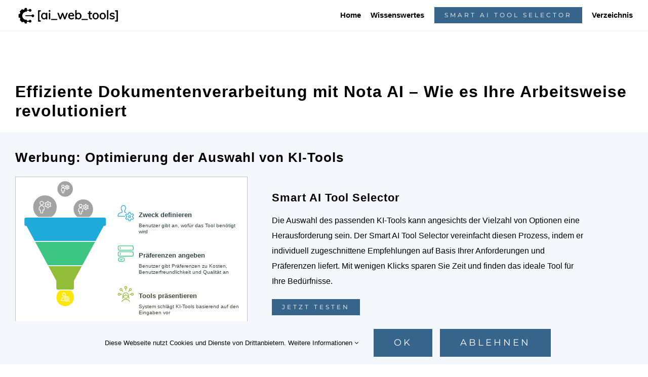

--- FILE ---
content_type: text/html; charset=utf-8
request_url: https://www.google.com/recaptcha/api2/anchor?ar=1&k=6Lfd-B4nAAAAAJh8WjUc5aZIFkHsHLSgHxtE4Zf5&co=aHR0cHM6Ly9haS13ZWItdG9vbHMuY29tOjQ0Mw..&hl=en&v=PoyoqOPhxBO7pBk68S4YbpHZ&size=invisible&anchor-ms=20000&execute-ms=30000&cb=xoc9tr5vxw2e
body_size: 48657
content:
<!DOCTYPE HTML><html dir="ltr" lang="en"><head><meta http-equiv="Content-Type" content="text/html; charset=UTF-8">
<meta http-equiv="X-UA-Compatible" content="IE=edge">
<title>reCAPTCHA</title>
<style type="text/css">
/* cyrillic-ext */
@font-face {
  font-family: 'Roboto';
  font-style: normal;
  font-weight: 400;
  font-stretch: 100%;
  src: url(//fonts.gstatic.com/s/roboto/v48/KFO7CnqEu92Fr1ME7kSn66aGLdTylUAMa3GUBHMdazTgWw.woff2) format('woff2');
  unicode-range: U+0460-052F, U+1C80-1C8A, U+20B4, U+2DE0-2DFF, U+A640-A69F, U+FE2E-FE2F;
}
/* cyrillic */
@font-face {
  font-family: 'Roboto';
  font-style: normal;
  font-weight: 400;
  font-stretch: 100%;
  src: url(//fonts.gstatic.com/s/roboto/v48/KFO7CnqEu92Fr1ME7kSn66aGLdTylUAMa3iUBHMdazTgWw.woff2) format('woff2');
  unicode-range: U+0301, U+0400-045F, U+0490-0491, U+04B0-04B1, U+2116;
}
/* greek-ext */
@font-face {
  font-family: 'Roboto';
  font-style: normal;
  font-weight: 400;
  font-stretch: 100%;
  src: url(//fonts.gstatic.com/s/roboto/v48/KFO7CnqEu92Fr1ME7kSn66aGLdTylUAMa3CUBHMdazTgWw.woff2) format('woff2');
  unicode-range: U+1F00-1FFF;
}
/* greek */
@font-face {
  font-family: 'Roboto';
  font-style: normal;
  font-weight: 400;
  font-stretch: 100%;
  src: url(//fonts.gstatic.com/s/roboto/v48/KFO7CnqEu92Fr1ME7kSn66aGLdTylUAMa3-UBHMdazTgWw.woff2) format('woff2');
  unicode-range: U+0370-0377, U+037A-037F, U+0384-038A, U+038C, U+038E-03A1, U+03A3-03FF;
}
/* math */
@font-face {
  font-family: 'Roboto';
  font-style: normal;
  font-weight: 400;
  font-stretch: 100%;
  src: url(//fonts.gstatic.com/s/roboto/v48/KFO7CnqEu92Fr1ME7kSn66aGLdTylUAMawCUBHMdazTgWw.woff2) format('woff2');
  unicode-range: U+0302-0303, U+0305, U+0307-0308, U+0310, U+0312, U+0315, U+031A, U+0326-0327, U+032C, U+032F-0330, U+0332-0333, U+0338, U+033A, U+0346, U+034D, U+0391-03A1, U+03A3-03A9, U+03B1-03C9, U+03D1, U+03D5-03D6, U+03F0-03F1, U+03F4-03F5, U+2016-2017, U+2034-2038, U+203C, U+2040, U+2043, U+2047, U+2050, U+2057, U+205F, U+2070-2071, U+2074-208E, U+2090-209C, U+20D0-20DC, U+20E1, U+20E5-20EF, U+2100-2112, U+2114-2115, U+2117-2121, U+2123-214F, U+2190, U+2192, U+2194-21AE, U+21B0-21E5, U+21F1-21F2, U+21F4-2211, U+2213-2214, U+2216-22FF, U+2308-230B, U+2310, U+2319, U+231C-2321, U+2336-237A, U+237C, U+2395, U+239B-23B7, U+23D0, U+23DC-23E1, U+2474-2475, U+25AF, U+25B3, U+25B7, U+25BD, U+25C1, U+25CA, U+25CC, U+25FB, U+266D-266F, U+27C0-27FF, U+2900-2AFF, U+2B0E-2B11, U+2B30-2B4C, U+2BFE, U+3030, U+FF5B, U+FF5D, U+1D400-1D7FF, U+1EE00-1EEFF;
}
/* symbols */
@font-face {
  font-family: 'Roboto';
  font-style: normal;
  font-weight: 400;
  font-stretch: 100%;
  src: url(//fonts.gstatic.com/s/roboto/v48/KFO7CnqEu92Fr1ME7kSn66aGLdTylUAMaxKUBHMdazTgWw.woff2) format('woff2');
  unicode-range: U+0001-000C, U+000E-001F, U+007F-009F, U+20DD-20E0, U+20E2-20E4, U+2150-218F, U+2190, U+2192, U+2194-2199, U+21AF, U+21E6-21F0, U+21F3, U+2218-2219, U+2299, U+22C4-22C6, U+2300-243F, U+2440-244A, U+2460-24FF, U+25A0-27BF, U+2800-28FF, U+2921-2922, U+2981, U+29BF, U+29EB, U+2B00-2BFF, U+4DC0-4DFF, U+FFF9-FFFB, U+10140-1018E, U+10190-1019C, U+101A0, U+101D0-101FD, U+102E0-102FB, U+10E60-10E7E, U+1D2C0-1D2D3, U+1D2E0-1D37F, U+1F000-1F0FF, U+1F100-1F1AD, U+1F1E6-1F1FF, U+1F30D-1F30F, U+1F315, U+1F31C, U+1F31E, U+1F320-1F32C, U+1F336, U+1F378, U+1F37D, U+1F382, U+1F393-1F39F, U+1F3A7-1F3A8, U+1F3AC-1F3AF, U+1F3C2, U+1F3C4-1F3C6, U+1F3CA-1F3CE, U+1F3D4-1F3E0, U+1F3ED, U+1F3F1-1F3F3, U+1F3F5-1F3F7, U+1F408, U+1F415, U+1F41F, U+1F426, U+1F43F, U+1F441-1F442, U+1F444, U+1F446-1F449, U+1F44C-1F44E, U+1F453, U+1F46A, U+1F47D, U+1F4A3, U+1F4B0, U+1F4B3, U+1F4B9, U+1F4BB, U+1F4BF, U+1F4C8-1F4CB, U+1F4D6, U+1F4DA, U+1F4DF, U+1F4E3-1F4E6, U+1F4EA-1F4ED, U+1F4F7, U+1F4F9-1F4FB, U+1F4FD-1F4FE, U+1F503, U+1F507-1F50B, U+1F50D, U+1F512-1F513, U+1F53E-1F54A, U+1F54F-1F5FA, U+1F610, U+1F650-1F67F, U+1F687, U+1F68D, U+1F691, U+1F694, U+1F698, U+1F6AD, U+1F6B2, U+1F6B9-1F6BA, U+1F6BC, U+1F6C6-1F6CF, U+1F6D3-1F6D7, U+1F6E0-1F6EA, U+1F6F0-1F6F3, U+1F6F7-1F6FC, U+1F700-1F7FF, U+1F800-1F80B, U+1F810-1F847, U+1F850-1F859, U+1F860-1F887, U+1F890-1F8AD, U+1F8B0-1F8BB, U+1F8C0-1F8C1, U+1F900-1F90B, U+1F93B, U+1F946, U+1F984, U+1F996, U+1F9E9, U+1FA00-1FA6F, U+1FA70-1FA7C, U+1FA80-1FA89, U+1FA8F-1FAC6, U+1FACE-1FADC, U+1FADF-1FAE9, U+1FAF0-1FAF8, U+1FB00-1FBFF;
}
/* vietnamese */
@font-face {
  font-family: 'Roboto';
  font-style: normal;
  font-weight: 400;
  font-stretch: 100%;
  src: url(//fonts.gstatic.com/s/roboto/v48/KFO7CnqEu92Fr1ME7kSn66aGLdTylUAMa3OUBHMdazTgWw.woff2) format('woff2');
  unicode-range: U+0102-0103, U+0110-0111, U+0128-0129, U+0168-0169, U+01A0-01A1, U+01AF-01B0, U+0300-0301, U+0303-0304, U+0308-0309, U+0323, U+0329, U+1EA0-1EF9, U+20AB;
}
/* latin-ext */
@font-face {
  font-family: 'Roboto';
  font-style: normal;
  font-weight: 400;
  font-stretch: 100%;
  src: url(//fonts.gstatic.com/s/roboto/v48/KFO7CnqEu92Fr1ME7kSn66aGLdTylUAMa3KUBHMdazTgWw.woff2) format('woff2');
  unicode-range: U+0100-02BA, U+02BD-02C5, U+02C7-02CC, U+02CE-02D7, U+02DD-02FF, U+0304, U+0308, U+0329, U+1D00-1DBF, U+1E00-1E9F, U+1EF2-1EFF, U+2020, U+20A0-20AB, U+20AD-20C0, U+2113, U+2C60-2C7F, U+A720-A7FF;
}
/* latin */
@font-face {
  font-family: 'Roboto';
  font-style: normal;
  font-weight: 400;
  font-stretch: 100%;
  src: url(//fonts.gstatic.com/s/roboto/v48/KFO7CnqEu92Fr1ME7kSn66aGLdTylUAMa3yUBHMdazQ.woff2) format('woff2');
  unicode-range: U+0000-00FF, U+0131, U+0152-0153, U+02BB-02BC, U+02C6, U+02DA, U+02DC, U+0304, U+0308, U+0329, U+2000-206F, U+20AC, U+2122, U+2191, U+2193, U+2212, U+2215, U+FEFF, U+FFFD;
}
/* cyrillic-ext */
@font-face {
  font-family: 'Roboto';
  font-style: normal;
  font-weight: 500;
  font-stretch: 100%;
  src: url(//fonts.gstatic.com/s/roboto/v48/KFO7CnqEu92Fr1ME7kSn66aGLdTylUAMa3GUBHMdazTgWw.woff2) format('woff2');
  unicode-range: U+0460-052F, U+1C80-1C8A, U+20B4, U+2DE0-2DFF, U+A640-A69F, U+FE2E-FE2F;
}
/* cyrillic */
@font-face {
  font-family: 'Roboto';
  font-style: normal;
  font-weight: 500;
  font-stretch: 100%;
  src: url(//fonts.gstatic.com/s/roboto/v48/KFO7CnqEu92Fr1ME7kSn66aGLdTylUAMa3iUBHMdazTgWw.woff2) format('woff2');
  unicode-range: U+0301, U+0400-045F, U+0490-0491, U+04B0-04B1, U+2116;
}
/* greek-ext */
@font-face {
  font-family: 'Roboto';
  font-style: normal;
  font-weight: 500;
  font-stretch: 100%;
  src: url(//fonts.gstatic.com/s/roboto/v48/KFO7CnqEu92Fr1ME7kSn66aGLdTylUAMa3CUBHMdazTgWw.woff2) format('woff2');
  unicode-range: U+1F00-1FFF;
}
/* greek */
@font-face {
  font-family: 'Roboto';
  font-style: normal;
  font-weight: 500;
  font-stretch: 100%;
  src: url(//fonts.gstatic.com/s/roboto/v48/KFO7CnqEu92Fr1ME7kSn66aGLdTylUAMa3-UBHMdazTgWw.woff2) format('woff2');
  unicode-range: U+0370-0377, U+037A-037F, U+0384-038A, U+038C, U+038E-03A1, U+03A3-03FF;
}
/* math */
@font-face {
  font-family: 'Roboto';
  font-style: normal;
  font-weight: 500;
  font-stretch: 100%;
  src: url(//fonts.gstatic.com/s/roboto/v48/KFO7CnqEu92Fr1ME7kSn66aGLdTylUAMawCUBHMdazTgWw.woff2) format('woff2');
  unicode-range: U+0302-0303, U+0305, U+0307-0308, U+0310, U+0312, U+0315, U+031A, U+0326-0327, U+032C, U+032F-0330, U+0332-0333, U+0338, U+033A, U+0346, U+034D, U+0391-03A1, U+03A3-03A9, U+03B1-03C9, U+03D1, U+03D5-03D6, U+03F0-03F1, U+03F4-03F5, U+2016-2017, U+2034-2038, U+203C, U+2040, U+2043, U+2047, U+2050, U+2057, U+205F, U+2070-2071, U+2074-208E, U+2090-209C, U+20D0-20DC, U+20E1, U+20E5-20EF, U+2100-2112, U+2114-2115, U+2117-2121, U+2123-214F, U+2190, U+2192, U+2194-21AE, U+21B0-21E5, U+21F1-21F2, U+21F4-2211, U+2213-2214, U+2216-22FF, U+2308-230B, U+2310, U+2319, U+231C-2321, U+2336-237A, U+237C, U+2395, U+239B-23B7, U+23D0, U+23DC-23E1, U+2474-2475, U+25AF, U+25B3, U+25B7, U+25BD, U+25C1, U+25CA, U+25CC, U+25FB, U+266D-266F, U+27C0-27FF, U+2900-2AFF, U+2B0E-2B11, U+2B30-2B4C, U+2BFE, U+3030, U+FF5B, U+FF5D, U+1D400-1D7FF, U+1EE00-1EEFF;
}
/* symbols */
@font-face {
  font-family: 'Roboto';
  font-style: normal;
  font-weight: 500;
  font-stretch: 100%;
  src: url(//fonts.gstatic.com/s/roboto/v48/KFO7CnqEu92Fr1ME7kSn66aGLdTylUAMaxKUBHMdazTgWw.woff2) format('woff2');
  unicode-range: U+0001-000C, U+000E-001F, U+007F-009F, U+20DD-20E0, U+20E2-20E4, U+2150-218F, U+2190, U+2192, U+2194-2199, U+21AF, U+21E6-21F0, U+21F3, U+2218-2219, U+2299, U+22C4-22C6, U+2300-243F, U+2440-244A, U+2460-24FF, U+25A0-27BF, U+2800-28FF, U+2921-2922, U+2981, U+29BF, U+29EB, U+2B00-2BFF, U+4DC0-4DFF, U+FFF9-FFFB, U+10140-1018E, U+10190-1019C, U+101A0, U+101D0-101FD, U+102E0-102FB, U+10E60-10E7E, U+1D2C0-1D2D3, U+1D2E0-1D37F, U+1F000-1F0FF, U+1F100-1F1AD, U+1F1E6-1F1FF, U+1F30D-1F30F, U+1F315, U+1F31C, U+1F31E, U+1F320-1F32C, U+1F336, U+1F378, U+1F37D, U+1F382, U+1F393-1F39F, U+1F3A7-1F3A8, U+1F3AC-1F3AF, U+1F3C2, U+1F3C4-1F3C6, U+1F3CA-1F3CE, U+1F3D4-1F3E0, U+1F3ED, U+1F3F1-1F3F3, U+1F3F5-1F3F7, U+1F408, U+1F415, U+1F41F, U+1F426, U+1F43F, U+1F441-1F442, U+1F444, U+1F446-1F449, U+1F44C-1F44E, U+1F453, U+1F46A, U+1F47D, U+1F4A3, U+1F4B0, U+1F4B3, U+1F4B9, U+1F4BB, U+1F4BF, U+1F4C8-1F4CB, U+1F4D6, U+1F4DA, U+1F4DF, U+1F4E3-1F4E6, U+1F4EA-1F4ED, U+1F4F7, U+1F4F9-1F4FB, U+1F4FD-1F4FE, U+1F503, U+1F507-1F50B, U+1F50D, U+1F512-1F513, U+1F53E-1F54A, U+1F54F-1F5FA, U+1F610, U+1F650-1F67F, U+1F687, U+1F68D, U+1F691, U+1F694, U+1F698, U+1F6AD, U+1F6B2, U+1F6B9-1F6BA, U+1F6BC, U+1F6C6-1F6CF, U+1F6D3-1F6D7, U+1F6E0-1F6EA, U+1F6F0-1F6F3, U+1F6F7-1F6FC, U+1F700-1F7FF, U+1F800-1F80B, U+1F810-1F847, U+1F850-1F859, U+1F860-1F887, U+1F890-1F8AD, U+1F8B0-1F8BB, U+1F8C0-1F8C1, U+1F900-1F90B, U+1F93B, U+1F946, U+1F984, U+1F996, U+1F9E9, U+1FA00-1FA6F, U+1FA70-1FA7C, U+1FA80-1FA89, U+1FA8F-1FAC6, U+1FACE-1FADC, U+1FADF-1FAE9, U+1FAF0-1FAF8, U+1FB00-1FBFF;
}
/* vietnamese */
@font-face {
  font-family: 'Roboto';
  font-style: normal;
  font-weight: 500;
  font-stretch: 100%;
  src: url(//fonts.gstatic.com/s/roboto/v48/KFO7CnqEu92Fr1ME7kSn66aGLdTylUAMa3OUBHMdazTgWw.woff2) format('woff2');
  unicode-range: U+0102-0103, U+0110-0111, U+0128-0129, U+0168-0169, U+01A0-01A1, U+01AF-01B0, U+0300-0301, U+0303-0304, U+0308-0309, U+0323, U+0329, U+1EA0-1EF9, U+20AB;
}
/* latin-ext */
@font-face {
  font-family: 'Roboto';
  font-style: normal;
  font-weight: 500;
  font-stretch: 100%;
  src: url(//fonts.gstatic.com/s/roboto/v48/KFO7CnqEu92Fr1ME7kSn66aGLdTylUAMa3KUBHMdazTgWw.woff2) format('woff2');
  unicode-range: U+0100-02BA, U+02BD-02C5, U+02C7-02CC, U+02CE-02D7, U+02DD-02FF, U+0304, U+0308, U+0329, U+1D00-1DBF, U+1E00-1E9F, U+1EF2-1EFF, U+2020, U+20A0-20AB, U+20AD-20C0, U+2113, U+2C60-2C7F, U+A720-A7FF;
}
/* latin */
@font-face {
  font-family: 'Roboto';
  font-style: normal;
  font-weight: 500;
  font-stretch: 100%;
  src: url(//fonts.gstatic.com/s/roboto/v48/KFO7CnqEu92Fr1ME7kSn66aGLdTylUAMa3yUBHMdazQ.woff2) format('woff2');
  unicode-range: U+0000-00FF, U+0131, U+0152-0153, U+02BB-02BC, U+02C6, U+02DA, U+02DC, U+0304, U+0308, U+0329, U+2000-206F, U+20AC, U+2122, U+2191, U+2193, U+2212, U+2215, U+FEFF, U+FFFD;
}
/* cyrillic-ext */
@font-face {
  font-family: 'Roboto';
  font-style: normal;
  font-weight: 900;
  font-stretch: 100%;
  src: url(//fonts.gstatic.com/s/roboto/v48/KFO7CnqEu92Fr1ME7kSn66aGLdTylUAMa3GUBHMdazTgWw.woff2) format('woff2');
  unicode-range: U+0460-052F, U+1C80-1C8A, U+20B4, U+2DE0-2DFF, U+A640-A69F, U+FE2E-FE2F;
}
/* cyrillic */
@font-face {
  font-family: 'Roboto';
  font-style: normal;
  font-weight: 900;
  font-stretch: 100%;
  src: url(//fonts.gstatic.com/s/roboto/v48/KFO7CnqEu92Fr1ME7kSn66aGLdTylUAMa3iUBHMdazTgWw.woff2) format('woff2');
  unicode-range: U+0301, U+0400-045F, U+0490-0491, U+04B0-04B1, U+2116;
}
/* greek-ext */
@font-face {
  font-family: 'Roboto';
  font-style: normal;
  font-weight: 900;
  font-stretch: 100%;
  src: url(//fonts.gstatic.com/s/roboto/v48/KFO7CnqEu92Fr1ME7kSn66aGLdTylUAMa3CUBHMdazTgWw.woff2) format('woff2');
  unicode-range: U+1F00-1FFF;
}
/* greek */
@font-face {
  font-family: 'Roboto';
  font-style: normal;
  font-weight: 900;
  font-stretch: 100%;
  src: url(//fonts.gstatic.com/s/roboto/v48/KFO7CnqEu92Fr1ME7kSn66aGLdTylUAMa3-UBHMdazTgWw.woff2) format('woff2');
  unicode-range: U+0370-0377, U+037A-037F, U+0384-038A, U+038C, U+038E-03A1, U+03A3-03FF;
}
/* math */
@font-face {
  font-family: 'Roboto';
  font-style: normal;
  font-weight: 900;
  font-stretch: 100%;
  src: url(//fonts.gstatic.com/s/roboto/v48/KFO7CnqEu92Fr1ME7kSn66aGLdTylUAMawCUBHMdazTgWw.woff2) format('woff2');
  unicode-range: U+0302-0303, U+0305, U+0307-0308, U+0310, U+0312, U+0315, U+031A, U+0326-0327, U+032C, U+032F-0330, U+0332-0333, U+0338, U+033A, U+0346, U+034D, U+0391-03A1, U+03A3-03A9, U+03B1-03C9, U+03D1, U+03D5-03D6, U+03F0-03F1, U+03F4-03F5, U+2016-2017, U+2034-2038, U+203C, U+2040, U+2043, U+2047, U+2050, U+2057, U+205F, U+2070-2071, U+2074-208E, U+2090-209C, U+20D0-20DC, U+20E1, U+20E5-20EF, U+2100-2112, U+2114-2115, U+2117-2121, U+2123-214F, U+2190, U+2192, U+2194-21AE, U+21B0-21E5, U+21F1-21F2, U+21F4-2211, U+2213-2214, U+2216-22FF, U+2308-230B, U+2310, U+2319, U+231C-2321, U+2336-237A, U+237C, U+2395, U+239B-23B7, U+23D0, U+23DC-23E1, U+2474-2475, U+25AF, U+25B3, U+25B7, U+25BD, U+25C1, U+25CA, U+25CC, U+25FB, U+266D-266F, U+27C0-27FF, U+2900-2AFF, U+2B0E-2B11, U+2B30-2B4C, U+2BFE, U+3030, U+FF5B, U+FF5D, U+1D400-1D7FF, U+1EE00-1EEFF;
}
/* symbols */
@font-face {
  font-family: 'Roboto';
  font-style: normal;
  font-weight: 900;
  font-stretch: 100%;
  src: url(//fonts.gstatic.com/s/roboto/v48/KFO7CnqEu92Fr1ME7kSn66aGLdTylUAMaxKUBHMdazTgWw.woff2) format('woff2');
  unicode-range: U+0001-000C, U+000E-001F, U+007F-009F, U+20DD-20E0, U+20E2-20E4, U+2150-218F, U+2190, U+2192, U+2194-2199, U+21AF, U+21E6-21F0, U+21F3, U+2218-2219, U+2299, U+22C4-22C6, U+2300-243F, U+2440-244A, U+2460-24FF, U+25A0-27BF, U+2800-28FF, U+2921-2922, U+2981, U+29BF, U+29EB, U+2B00-2BFF, U+4DC0-4DFF, U+FFF9-FFFB, U+10140-1018E, U+10190-1019C, U+101A0, U+101D0-101FD, U+102E0-102FB, U+10E60-10E7E, U+1D2C0-1D2D3, U+1D2E0-1D37F, U+1F000-1F0FF, U+1F100-1F1AD, U+1F1E6-1F1FF, U+1F30D-1F30F, U+1F315, U+1F31C, U+1F31E, U+1F320-1F32C, U+1F336, U+1F378, U+1F37D, U+1F382, U+1F393-1F39F, U+1F3A7-1F3A8, U+1F3AC-1F3AF, U+1F3C2, U+1F3C4-1F3C6, U+1F3CA-1F3CE, U+1F3D4-1F3E0, U+1F3ED, U+1F3F1-1F3F3, U+1F3F5-1F3F7, U+1F408, U+1F415, U+1F41F, U+1F426, U+1F43F, U+1F441-1F442, U+1F444, U+1F446-1F449, U+1F44C-1F44E, U+1F453, U+1F46A, U+1F47D, U+1F4A3, U+1F4B0, U+1F4B3, U+1F4B9, U+1F4BB, U+1F4BF, U+1F4C8-1F4CB, U+1F4D6, U+1F4DA, U+1F4DF, U+1F4E3-1F4E6, U+1F4EA-1F4ED, U+1F4F7, U+1F4F9-1F4FB, U+1F4FD-1F4FE, U+1F503, U+1F507-1F50B, U+1F50D, U+1F512-1F513, U+1F53E-1F54A, U+1F54F-1F5FA, U+1F610, U+1F650-1F67F, U+1F687, U+1F68D, U+1F691, U+1F694, U+1F698, U+1F6AD, U+1F6B2, U+1F6B9-1F6BA, U+1F6BC, U+1F6C6-1F6CF, U+1F6D3-1F6D7, U+1F6E0-1F6EA, U+1F6F0-1F6F3, U+1F6F7-1F6FC, U+1F700-1F7FF, U+1F800-1F80B, U+1F810-1F847, U+1F850-1F859, U+1F860-1F887, U+1F890-1F8AD, U+1F8B0-1F8BB, U+1F8C0-1F8C1, U+1F900-1F90B, U+1F93B, U+1F946, U+1F984, U+1F996, U+1F9E9, U+1FA00-1FA6F, U+1FA70-1FA7C, U+1FA80-1FA89, U+1FA8F-1FAC6, U+1FACE-1FADC, U+1FADF-1FAE9, U+1FAF0-1FAF8, U+1FB00-1FBFF;
}
/* vietnamese */
@font-face {
  font-family: 'Roboto';
  font-style: normal;
  font-weight: 900;
  font-stretch: 100%;
  src: url(//fonts.gstatic.com/s/roboto/v48/KFO7CnqEu92Fr1ME7kSn66aGLdTylUAMa3OUBHMdazTgWw.woff2) format('woff2');
  unicode-range: U+0102-0103, U+0110-0111, U+0128-0129, U+0168-0169, U+01A0-01A1, U+01AF-01B0, U+0300-0301, U+0303-0304, U+0308-0309, U+0323, U+0329, U+1EA0-1EF9, U+20AB;
}
/* latin-ext */
@font-face {
  font-family: 'Roboto';
  font-style: normal;
  font-weight: 900;
  font-stretch: 100%;
  src: url(//fonts.gstatic.com/s/roboto/v48/KFO7CnqEu92Fr1ME7kSn66aGLdTylUAMa3KUBHMdazTgWw.woff2) format('woff2');
  unicode-range: U+0100-02BA, U+02BD-02C5, U+02C7-02CC, U+02CE-02D7, U+02DD-02FF, U+0304, U+0308, U+0329, U+1D00-1DBF, U+1E00-1E9F, U+1EF2-1EFF, U+2020, U+20A0-20AB, U+20AD-20C0, U+2113, U+2C60-2C7F, U+A720-A7FF;
}
/* latin */
@font-face {
  font-family: 'Roboto';
  font-style: normal;
  font-weight: 900;
  font-stretch: 100%;
  src: url(//fonts.gstatic.com/s/roboto/v48/KFO7CnqEu92Fr1ME7kSn66aGLdTylUAMa3yUBHMdazQ.woff2) format('woff2');
  unicode-range: U+0000-00FF, U+0131, U+0152-0153, U+02BB-02BC, U+02C6, U+02DA, U+02DC, U+0304, U+0308, U+0329, U+2000-206F, U+20AC, U+2122, U+2191, U+2193, U+2212, U+2215, U+FEFF, U+FFFD;
}

</style>
<link rel="stylesheet" type="text/css" href="https://www.gstatic.com/recaptcha/releases/PoyoqOPhxBO7pBk68S4YbpHZ/styles__ltr.css">
<script nonce="-i6mCjTcDfLympXprY7ETQ" type="text/javascript">window['__recaptcha_api'] = 'https://www.google.com/recaptcha/api2/';</script>
<script type="text/javascript" src="https://www.gstatic.com/recaptcha/releases/PoyoqOPhxBO7pBk68S4YbpHZ/recaptcha__en.js" nonce="-i6mCjTcDfLympXprY7ETQ">
      
    </script></head>
<body><div id="rc-anchor-alert" class="rc-anchor-alert"></div>
<input type="hidden" id="recaptcha-token" value="[base64]">
<script type="text/javascript" nonce="-i6mCjTcDfLympXprY7ETQ">
      recaptcha.anchor.Main.init("[\x22ainput\x22,[\x22bgdata\x22,\x22\x22,\[base64]/[base64]/[base64]/ZyhXLGgpOnEoW04sMjEsbF0sVywwKSxoKSxmYWxzZSxmYWxzZSl9Y2F0Y2goayl7RygzNTgsVyk/[base64]/[base64]/[base64]/[base64]/[base64]/[base64]/[base64]/bmV3IEJbT10oRFswXSk6dz09Mj9uZXcgQltPXShEWzBdLERbMV0pOnc9PTM/bmV3IEJbT10oRFswXSxEWzFdLERbMl0pOnc9PTQ/[base64]/[base64]/[base64]/[base64]/[base64]\\u003d\x22,\[base64]\\u003d\\u003d\x22,\x22eRnCoGLDlsOtwr7DpDYxw5DCn8OGZMOLa8O/[base64]/Cm8Kfw5Bhw73CssKzw5B2eMOawojCgzzDjjjDhFpkfhvCk3MzSAI4wrFQScOwVCstYAXDqMO7w599w6lww4jDrTnDmHjDosKywpDCrcK5woU5EMO8aMOZNUJBAsKmw6nCvzlWPW3Dk8KaV3zCqcKTwqEdw7LCthvCsEzCol7CrW3ChcOSdMK8TcOBGcOwGsK/[base64]/CpW1CwpzDlltaZMKBwobDicKywpJfw4t3worDp8KvwqTClcOBIcKNw5/[base64]/[base64]/DqENCFMO1woJtwqXCmMOCw4hKw7FDwqXCskRpZB3ChsOsWSNiw4/CosKcBRxSwp7CvFjCvlofD0/Dr3wEEjzCmEHCmhNBGkLCvsObwqzCuRLCjDIlLcODw7dhJsObwo8Dw7PCvcOnHBNDwpDChmnCuj7CmkDCqgMHYcO1bsOOwp0cw6rDuhVew7PCpsKlw5nCsyDCsAZ/[base64]/wo13w4NEVMOIPmMdwq/CqsOQwq/Dp8KrR1/DhSPCtS3CmXvCtsKFHsOwGBLDj8O6GcOcwqxeDhnDj37DohnCjSJHwq/[base64]/Cn3pJZkrDjcKkExlTwr/DrcK3wpBGw6PDjMOJwqvCjkNNU2sjwro5wpzCoDAFw4siw6sqw63Dk8OeAMKbVMOFwrfCr8Kww5rCoHxpwqvCpcO7YiglHMKuIBXDmznCsijCn8K/XsKaw7HDuMOWdXjCj8Khw7cDIcK4w4PDj2nCkcKrNSnCj2jCkjLDt2HDl8Olw71Qw6rCqSfCmFtHw64Pw4F0DsKGesOjw79zwrlSwoDCol3Dr0ETw7nDtwvCv37DuREKwr/DscKYw7YEcFjDsU3Cu8OAwoVgw43CoMKqw5PCvGDCo8KXwr7DqMOBwq8mLhnDtnrDtgxbTHjDv05gw7k/w47CrFDCvGjCkMKIwq7Cjyx7wpTCksK8wrMYQsOVwplALFLDsFwjZcKXwqBTw6bCqsOQwozDn8OCGgXDrsK7w7/CiBbDqcKiNsKOw5nClMKawr/[base64]/[base64]/CoWgSwrQzwrdYSMKuwrHDmB3CiWJ1bsKuQ8KnwoQ7MmxbLCwwF8K4wrnCizvDtsKTwpHCjgAdIjEfbBhZw5kowp/Cn3Nyw5fCuknCmGPDn8OrPMO9CsK0wqh+cwLCl8OyL3zDp8KDwq7DqArCsgMSwqDCswktwpbDuz/CjsOLw4ljwqHDi8OCw5N1wp0Rw7taw6koC8KJCcOaGETDmcKjd34yesOnw64nw6jCj0/CqAZQw4fCkcO1wp5JEMKiJV3DlsO3EcOyRSjCjHTDqMKbdwZCGTTDscOmWmfCsMOxwojDvizCkTXDj8KHwrZAJhUJBsOffUkFw5I2w6QwCcOWw4QfUl7DgsKDw5nDmcK2JMKGwo8TBwrDkVLCmMKqUMOZw5TDpsKKwr/Ck8OLwrPCvUxqwocCY0LCmiRXaTXDkT/CtsKpw4rDt2Yawo5wwpkgwpAXRcKtcMOTAQXDqcK4wrxoMmNaWsOHAAYNecKzwr1HdcOQJ8OId8K/RCbDgXtpEMKUw6pewpDDlMK2w7fDiMKNSH50wqlcD8O8wrvDrcKyJMKgHcKuw55lw4dHwq3DoUfDpcKUNnpcWELDuGnCuH07VV9XQmXDqiTDo3rDv8OwdCILeMKrwpPDhWjCiwTDjMOUw63CjcOiwrQUw7RmPynDonzCgmPDnTLCnS/CvcOzAMKkWcKLw5TDhl0WdSPClMKLwqUtw6NhQGTCgRw+XlUJwp08RTN/w7wYw47DtsOPwpdkasKDwrVgFB9zWmzCr8KKPsKUB8O6fg40wrUcBsOOczhDw7tKw4xFwrfDksOawphxdRHDpsOTw5LDrR4DM1NhMsKpJGHCo8KawrtAIcKRf0ZKNsOBAsKdwrMdLD8seMOWHS/DkFXDm8KCw6HCusKkccOjwoJTw4nDtsOPRyfCrcKyKcO+BShBdcOaCGvCiBMQw6vDgxjDqHLCkAHDhCHDlmYIwrrCpjrCj8O7HRshKsKywqZWwqUBw6PDlUQew7V/[base64]/CiU/[base64]/cQHCjsOoMk3Cmm5twrcLdB0Rw6bDk8O3w63Cs8Orw7huw7PCsAhEwpvDicOaw4jClMOeTC5ZAMKxQQrCt8KoSMOKHinCvC4Qw63CmcOzw5/DhcKlw78PZsOMf2LDlMOJw5t2w63DnRjCqcOjGMOEfMOhY8KnAnVMw44VNsOPEXzDtsOlUD7CvEzDrzE/[base64]/DnsKBw7scRcK3wq3Cj8KSVsORfcK5wqAaChsbwo/DoV7CicOqRcOlwp09woZIQ8OgbMOEw7Vhw4YuWQfDuSdtw4HCjCBWwqYOBXzCjsKtw6jDoFbCiTR3RcOnUiTDucO2wpXCtMOIwpzCr0YYDMK1wowvdynCkcOowrY3MFIFwpnCjsKMNsOLw4MeQF/CtcO4woEcw7BRbMKkw5zDh8O0w6DDtMO5QlvDonR0BEvDiWlzVhI/XcOTw7cLY8KqbsK/S8KTwpgKGcOGwpA8LMOHLMOFXAUpw6/[base64]/WiLDqTnDuMOrZ3zDuwxfQsKTAmfDgsOiX8OANcKrwrBMEcOXw5nCgMO+wrnDtyRrcxPDiSsIw7Qpw7hfRsKcwpvClcKzw6gUw4/CoT0Hw6LDnsKWwprDijM7wo5Sw4RKC8K+wpTCpw7DlnXCvcOtZ8OMw4zDo8KpIsOvwo3CosKnwq8Sw7USTBPDu8OeCwR4wqbCqcOlwr/CssKywolfwoDDn8O4woBUwrjDrcOrw6HCncOcfgwOFyrDgcK3LMKTdB3DtwQ1aQfCpxhIw4fCmQfCtMOjwpQLwrkZU2Z6TcKOwo0KK3sJwqHCiCx4wozDucOtKWZRw7Vkwo/DpMOQRcOqwrTDmTwcw5XDpMKkFCzDlMOrw6PCmz5cI1ovwoNrAsK3CQTCkgbCs8KCccKiXsO6wrbDt1LCtcOGdcOVwojDk8KefcONwo1BwqnCkwtFL8K0wrdrYxjCsT3DnsKiwrnDhMO8w6pDwq/Cg1NCP8OBw7J1w716wrBYw6nCpsKVCcKSwpnCucO4fzkFSVvCoFZZB8ORw7cHdzY5f3vCt3zDmsKxwqE3FcKPwqlPXsO8woXDlMKBAsO3w6tiwpkqwrDCmE/[base64]/CvsO1cyYIYcOMwolGwp7Dsk3ChcO+wohSVcKQe8OHHMKrwrTCt8OVXmRqwpZvw6UBw5/Dk0zCgMK0OMObw4nDrRQEwqk4wqNuwq5cwrvDrEfDoXDCtEhfw7vChsKVwofDl3XCtcOHw7XDgXvCghvCoQnDtsOAR3bDg0HDv8Oqwr/[base64]/VUxBPVdNVsKXZl0rwoAPw6nCqsKuwpxEIjB5wrhDfyYuwpTCuMOuCUXDkkx2EsOhUmxJIsOnw4TDjMK/wpUtVcObRFszB8KhJsOAwpolXsKuYQDCiMOfwpTDj8OcOcOTGQzDj8O1w6HCoTrCosKZw5MuwpkGw4XDpsOMwpofHGwsbMKFwo14w7fCplAqwq4mEMO+w5UEw7oKDcOKS8OAw63DsMKAd8KDwqATw4/DvMKiITUSMMKrDTPCt8OxwqFDw6hTw5M8w6HDuMORV8Kiw7LCgMKzwp8RbmrDj8Kkw5bCq8OJRx1gw6PCssK0MWfDv8O+wqDDv8K6w7XCsMOawp4Uw6/CqcORfsOiQ8KBOFbCkw7CuMK5XXLCgsOUw4nCsMOLBVBALFgQwqhDwqJnwpFRwpRQOmvCpGLDliHCsH4pc8O7JCIxwqkTwp3DjR7CgsOawo9gRMKYZQLDlQjCqMKpW0jCm2rCtR86YsOTWEwlR0rDtsOAw4ASwqYQVsOzw7/CpWnDn8O6w4EvwrjCqSXDkz8GQSTCo3oNWsKDMMK7KcOMNsOAK8OHVkrDoMKmGcOUw4TDj8KwAMKVw7xKKGvCpDXDpTjClMOYw5dwL1PCshPChH5ewopCwqdVw6YCaFVBw6puKcOYwowCwqlMG0PCu8Kaw7DDicObwpseeSzDiwhyNcOdX8Orw79VwqjCosO1aMOEw6/DgSbDpQvCgBDCuAzDhMKOEz3DoTZyIljCocOzwr3CpsOgw7zCh8KZw5zCgwJpNn9Wwo/Dtkp2Y1E0AncPUsOuwoDCgzIKwpXDpW5vwqRkF8KLEsOFw7bCmcKif1rDucOmBHQiwrvDr8OHUQ8Tw6NQU8Oww47DlsO5woFow49nw67DhMOKFsOZfmoTM8Oywpwowq/Ct8KFV8OHwqTDhl3DqcK1EMK9TsK4w4Fyw5rDkhRhw4zDisOvw7bDj1HCrsOGaMK0IkdhFQg/VzVYw414XcKMfsOmw5fClsOkw6zDqzbDn8KwEUjCs1/CvMOEwr9rEmY3wqN4w75Bw5LCuMOcw4PDq8KKTcO5A2ICw4QPwqNlwoA4w5nDusOxVDrCjcKLZkfCjz3DrQPDvMOEwrzCvsOZD8KtUMODw442K8OMDMKdw4kmW3nDqlTDnMO9w5LCmm4SJMKZw40ZV38+fj8Jw5PCtErCqEASKUbDj3nChcKGw6fDsMOkw7/CiUlFwoTDrl/Dg8Oqw7zDm2Naw7F7ccOdw4zCkBoxwrnDusOZw6lzwoDCvUbDqmnDnlfCtsO5woTDnAjDgsKGRcOzHHjDncOoRcOqDmFXNcKhe8OrwozCi8KSdsKHwo/CkcKkWsO9w5F6w4nCjsKRw6N9MmfCjsO6wpRdRcOAWHnDkMO9KiDCkAs3UcOSHkLDlREKC8OQS8OmS8KPd3QYQx5Fw7/Dg31fwqkTfcK6w7jCscKrwqgdw5hmw5rCisOfP8Kew5o0YF/DkcK1DMKFwrBNwoEJw63DkcOrwp0ewp/Dp8KFw6hgw4fDvcKRwpPCi8K5w7NGLVvDt8OyCsO9w6XDr1tzwo/Drggjw5UFw70OH8Kvw68aw6tzw7/CjDIdwonCmMOZV3vClzQvGmJWw7BLb8KAWyExw7how5XDgMOYL8K8YMOxbBDDhcKsZDPCp8OsOl8QIsOQw5jDjB/[base64]/w5XCusKiGUQiw7lGEMO6wpfCkGXDmRMSw7U3FMOBNMKADgbDgxvCicO9wrTDpsOGZzUbSVJ7w4wBw7g2w6XDvMODfU7CpcKkwqt3KGB8w7FHw5jCtMOUw5QQJcOMwrbDmwLDngIBBMOXwox/I8KYdBTDpcKEwq17wobCkcKdRz/DncOOw4cDw4kqwpjChAICXMK3FRhSXXfCtsKzDyEIwoLDrsK9PsOSw7PDqDA3LcOoZsKjw5fCiGwqeGvCkBhlfcK7VcKSw59UOTzCtcO5MAlvXSBdWyZjMMOEJW/DuQnDrV8JwrvDlHxqw4IBwqvCilzCjRpfTz/CvsO3Rn/DqUoAw4fChy/CicOFYMKcMABgwqrDnVPCtBFdwrjCg8OSKcOUL8OswovDocOQd09faxzCqMO0RjLDtcKDJ8KpVsKQbyDCp0FLwovDkCfChUnDvT4+wpbDg8KAw4/[base64]/CqcKoY2F2Q8KJdGHDuMKmYTjDrMKnw7ImN1lCTcO8LcKWTx9tbAXDhSXDhToWw6DDjcKNw7B7VQbDmU1fFsKkw7nCuynDpVrCtMKabMKCwpUaOMKLYXRzw4x6H8OZCx5gwq/DkVc3ckxuw67CpG4WwoU3w40DeXoudsKgw6Fnw6UxccKhw4VCLcKxCsOkFiHDr8OAOxNnw4/CuMOJYio7NTHDl8Otw5VKDnYdw7YQwozDvsKJKMKjw60dwpbClWfDgcO0wpfDq8OzB8OeeMKiwp/Dt8KzVsOmN8KSwrPCnw7DqlvCvnxGECzDhMO/wpzDuA/[base64]/wq7CqsK2f8O/wqzDhibDsGjCq8KbwowhSxtfw7E6OsOwM8OAw7rCtUMoUcKowp1vQcOrwqjCpD/[base64]/CqQLDvcO2dnVeccKTHMKqwpPDmEBHwrbCshLDpR7DqMKGwpswV37CrMK4QhFqwqYbwpoowrfCtcKUV1Q/wrPDvcKBw7Q/FCLDh8O2w4jCnXttw4/CksKVOxpnRsOmFMOfw4DDrD3DrsO0wrPCscOHQ8KsGMKLUcOAwprCmRTDrjFqwr/CqRkXKxFhwqU9aG4Cwo/CjE7Dh8KTDMOMfsKLWMOlwpDCvsKGTMOKwqDCmsOyZ8OSw7PDncK1AjTDlAvDpHnDkUl/WQkGwqLDszHCnMOrw7HCt8O3woBlNcK1wplNPRIOwpRZw5pawrrDulY+wqPCilMlHcOmwozCjsKCbl7CoMKsIMOIKMKhMAsMMnLCisKUSsKfwph/w6fCjCcwwrpuw5vDgsK0E2gWazNbwrrDsxjCm2nCm33DucO3I8KTw5fDqBDDsMKfYxPDkAFJw4ghGsKTwrPDhMOPMMOZwr7DusKIAXXCmUrCkA7CmH/[base64]/DssKYw6XDlxACCsKcwqkNw6QUw75CwqDCs2tVZjPDmxfDncOgYcKnw5gsworDo8KrwrPDkcOLLFxkX3rCl1g6worDiC8nBcOaG8KowrfDisO/wrnChsKMwro2fcOewr3CpcK3WsKUw6o9W8Kiw47CkMOIacK1HjnCmQXClsOsw4ldY0QvesKJw4/Cu8KGwpFcw7RMwqZ7wp1Twr47w59/[base64]/CkC7DhsK4F8OgccKqwr/Dl2/DgiNuwqvCgMO3w7cAwotsw5rDqMO9Xg7DnmFUBEbCli3ChxLCnzBNBjbDqcKFAj5TwqbCvl3Dg8O/C8OsEkRTV8KQWsKIw7vCuXTCh8KwPsOuw5vCicKrw5VuCHPCgsKQwqZ2w6nDhcOpEcK+VcKywrnDl8K2wr0xYcOjQ8KRDsKZw7kMwoIhG1YmQlPClcKyOVrDo8Oxwo9ow6/DgMOrTmHDpglgwrrCrCMREU0dDsKeZcK9aWhYw6/Dgn1Xw5LCojBaKsKxbBfDksOOwpA9wot3wrgyw7HCusKtwqHDg2TChE9/w5t4VcOjZzLDvMOuOcOkJTDDrj8qw73CrWrCpsOXw4TCqABHOjDDosO3wptpL8KBwrNEw5rDqWPCmEkvwoAnwqYAwoTDqXVMwrcEbcKregFbCi/DscONXy7DoMOSwoVrwrBTw73CncO/[base64]/DkDEmScOgwqkpw4bCgS0ibMOKw61hwrPDpMOhw71ywqxFYFdLwpkyIjDDrMKSw5Ibw7rDhBANwpwmZwtgX1DCr2Biw6DDtcKMY8OYJ8OoVA/CpMK6w6HDpcKkw6xgwqdoJD7CkGHDijVdworDm0MACmnDr3NMX1kWw7DDlsKZw4Ncw7zCq8OiIMOwGcKkIMKmN2h6woPDgxHCnQrDtirCrFvDo8KfZMOUGF8sHkNuNcOcw44bw4x/W8KRwqzDtDB6LBMzw5fCtjUOfALCnS80wqjCgUcLDMK5WsKFwq/Dh1BlwoowwovCtsKkwpvChRcNwoFzw4F9wp/[base64]/w6TCuHk5ax9/w4keLMO/QkpjIcOKQ8O3ADBDw6/DosOuwpx2BTbCujHChxXDt3N+ACTCtjPCjcKlfMOOwrJhTTYMwpMDODLDkn9+fXwzJhw2IAQJw6RWw4hxw40XBsKkKMO9dEDCsjhtLjbCk8OSwpTCl8Ozwqx4UMOSJ1nCvV/DuVNfwqJeW8OUfhxqwrIowq7DqcOgwqwPaAsaw7o1Z1zDi8Otez0bO1wnaRV4Em0qwrROw5fDsVV3w7dRw5pewqldwqUNw7NnwpI0w5jCsxLDhCgVw4fDjFoWCyALAWI1wqM+OncCCFrChsKPwrzDl1jDqD/[base64]/wrUqwogXe8K2w4kIwpnCj1Qxb0wbwrvDr3XDuMKvIkvCpMKvwrQSwpbCpxjDph0xw5caBcKKwpkYwp0lC07CnsK0w4AYwrnDqRfCl3RoEHrDqMOlCwcgwoYowo15difDgBPCucKMw44Mw6TDpH88w7Mxwol5Il/Co8OYwpwKwqkcwpNyw78Tw4l8wptAbUURw5/CvR/DncKDwprDhmcQBMKkw7bDmcKvdXYpHRTCpsKCZDXDkcOrccKgwqjChkJIK8Kww6UXGMOrwoRsdcKrVMOGGTUuwq3Dk8O/[base64]/[base64]/CunbClxHCuQpowrQIwp3DtMOfwrfCvMK1wqDDp2fCqcO9GkbCiMKtE8KDw5F4JsKgNMOaw7MAw5QjF0TDgiDDmnEEMMK+HDrDmwrDjV1ZbAByw4s7w6RywpsPw43DqkHDhsKzw4dQTMKnJx/DlVQMw7zDhsOCck1tQ8OEAMOuRGbDlcKLNiZ/w6dkOMKEacKtNE5ECsOmw4XDlXhOwqo7wo7DlGXCszfCgzBYaXzDuMKRwoHCt8KETUrCr8O1USAcMV4Zw7/CpcKoe8KvFy7CksKxFRVhZyUgw68pLMOSwobCjsKAwqd/QsKjNUguw4/CoQhYesKswo3CuE06YTJ4w7nDpMOVJsO3w5rCiRN3NcK5XU7Dg07CogQqwrctOcOad8Oaw4XCsBPDrlZIEsOWwqJFVMOlw7rDkMKIwrtrDVMMwqrCqsOAPRdQF2LCqhQCMMOOLsKTekRTwrjCoF/DpcKXLsObdMKyE8OvZsKqMcOnwp1fwr1PACTCkx0RJTrDinDDh1JTwqESUjYyYGYhFw3DrcKgMcOxLMKnw7DDhzrCjSDDusOnwr3Dp3EXw6zCp8OAwpcLGsOQNcO5wr3Ckm/CpR7Dl2wDQsKTM0zDozAsAsOtwrMNwqpbacKrQzk/w5LCuyhqeQQgw53Dj8KfOxrCoMOqwqzDi8Oow4wbPnhtwqTCosK4w5dRL8KRw4DDn8KaNsKHw4/CvsKhwojCk0gzO8K2wrN3w4N6LMKNwobCn8KvESLChsO0Vj/[base64]/ClRrDrcKow742wpQ8w4AZw5vCviAoI8Kian9XKMKFw5YuNRkDwrvCpR/[base64]/a8O7w7TClsKzfVAkwrvChcKMYcK0X8Kgwr/CtsKew4Nza345esOMdUhVHVdwwrjCuMKbKxZxaG5rLsKjwo1Fw6piw4I7w7wgw63Dq2U0FMODw4EAWcKjwrDDhwIsw6XDol7CisKhQW/Cs8OscBYQw5hxw5NPwpBFW8K7WsO4OAPDssOAD8KLfi0GXsKywoMfw7l2G8OKZnwVwrvCn28sB8K4AVXDjm7DncK4w7XCnVVoTsK/O8KNCAnDt8OMEAHCr8OgDE/[base64]/w5EIwo/[base64]/DlcKKdMOSIcKrw5Eqwp8uIcKdMywAw57CtzBaw7/DsQE8wrDDiFjCu1kLw5LCi8OxwppyYyzDoMKXwoQAOcOAesKnw4wXJMOEK3h5eGnDv8KIXMOYGMOkOxdpQsOgNcKDGEp+ESbDqsOsw7pFesOcXHVJFyhfwrvCtcOnEHjCgAzDiw3CgnnCksKtw5QHcsOkw4LCkyzCs8KyfTTDsgwqThIQQMO/[base64]/[base64]/wqFXwoPDkcKKcsK9w4bCowNOHU94AcKPQ3/[base64]/[base64]/CmcKfA8O8Y8OSKMKww7DCun7DsRfDs8KCXcKLwqt6wrfDsRBgc2zDhzfCh0pdcnFgwp7DqlDCoMOCDRvCg8K5RsK1U8KuRXrCl8O1wqrDsMO1UCzCgj/DujAkwp7CkMKJwoTDh8KMw6Z8Hg7CvcOjw6tWGcOow7/Dlw/Di8OOwqHDokBYSMOQwqodAcKhwo/CtHIpFVDDpnkww6PDlsK/w7kpYR/Cnyd5w6DCnlMFKUDDoDt2Q8OxwqF+M8OEYQxUw4zCuMKCw6XDmMOqw5/DnXzCk8Otwq3ClgjDv8OMw63CjcK7w4kFDxfCl8OVw4/DhMOJOyEbBnTDmsOyw5UaQsOpf8Ojw7BueMK4w79xwpnCvMOiw5rDgsKZwrTCpnzDiSjCmF3DgcKlWMKXcsOJe8OywpLDm8OsI2bCpGlnwqEowrgCw67CtcK1woxbwpnCsVcbficnwpAXw6rDlQvCtG9AwqPCsidBJRjDsk5FwrTCmxvDt8OMHEtMHMOLw6/CgMKawrgEbcKmw4bClWjCuSXDqgMJw5JJNFcow5k2wqgBw7RwD8KsVBfDtcOzYlXDkF3CvirDrsKaeX9vw77ClMOUTjHDnMKHYMKuwrwWe8KDw6IwX3h9XlMjwrfCt8O3V8Kpw7HDtcOSccOew7JmBsO1KR3CiU/DsFPCgsKwwo7CpAQDwpdlRsKfYcO7LcOFO8ObeGjCnMOfwpRnJ0vDglpqw4nDlHd7w51YdUoUw7Msw7tZw7HCgcKZVMKqTDYxw58TLcKJwo/CtcOgbUHClG0Pw7Ymw4rCocOOGH7DqcObckTDgMKewrjClsOPw5XCn8KlasOgBljDocKTIMKbwqxiQlvDscOLwpEGVsOmwp/DhzokX8KkUMOkwr7CisK3LzvCisK4BcKMw5fDvDLDggfDgcOYPxA4wp7Cq8OzWDsFwp5gwq4lGMOLwqxQEcK/wrrCsGjCuRAuGcKOw4rChRpkw6fCiyBjw7Jrw68Lw6klCnnDkRjCl2XDvsOOeMOJVcOhw5jCv8Oyw6JpwoHCs8OlDsOpwpl3w6F+d2otEhI2wqXCoMOYXx/DhcKwCsKdJ8KlWFTDpsOfwo3DsH0cbQXDoMKZRMO0wq8QRTzDhUB8woPDk2vCtlnDtsKLSsOobmzDgDHCmzDDisOdw6rDtsOSwqbDiAUswpDDgMKHJ8OYw61UXsKnUMKuw6ITLsK+wqA0IsKIwq7CsQkSeR7Ct8OuNy0Nw6NRw77CusK/IMKfwpVaw63DjsOBCX9bEsKlC8OAwqPChFrCgcKGw7PDocOpPsOcw5/[base64]/[base64]/Dn2nCjxnCucKhwqDCp8Ksw6hwwrjDgU/DmcKzfgB0w6Vewo/Du8OiwpXChMOZwrhQwpnDs8O8Jk3Cv2nCilJ+CMKtXMOHKD9TGzPDuE8Uw7g1wrLDl0hSwo8yw7ZrBAvDuMKkwoXDgcOtVsOqH8OYUkXDqVzCslPCvMKDDFnCmMKEMz0Ewr3Cn03ClsK3wr/DgSvDiAwGwrdCaMOMcVsdw5QxGw7CmMK6w6xJw4JsZzfDqXBewr4Sw4jDgkvDtsKiw4hwOkPCtR7Ch8O/BsK3w5Erw5QlBMKwwqfCpnjCuCzDt8ObOcOYDm/ChTsoHcKMIBYgwpvChMOjS0LDtcK+w5IdHw7Dj8Ouw5vDhcKiwpkOJkvDjBDCmsKKYTQVNsKAQcKQwpDDssOsRlUiwogmw4/ChsOGL8K0WMKXwq8gS1rDikYMKcOnw55Lw6/Dn8K2TsKewoTDkSBNfWvDncOTw6DCk2DDkMOzfMKbMMOjRmrDscKrworCjMOBwr7DqMO6JjbDsGxtwpQzN8OjNMOYWVrDmislJiUJwrHDiVIOSTtMfsKyXcOfwo0RwqdBOcKHPzXDmWTDq8KeQUvDvi1kGMKDwqnCrHPDsMKEw6dtXA7CiMOuwp/DlV8ow4vDt17DhcOtw5nCtyLDqU7Dt8Ksw6peWsOmH8Kxw6VBR2nCnlMgMMO8wqkOwprDiHXDjGLDncOQwpHDu1vCrcOhw6zDjsKOQVYWCcKPwrLCjMOoVkLDqGrCpcK9RXnCqcKVUsOiwp/DgCfDi8O6w4LCliBHw4ojw5XCjsOswrPCiGd3bzLDinbDosKtKcK0MVZmJhppesKqwqUIwp7CiS5Sw5JRwoQQb3QnwqA3OgXCmGTChR96wq5aw7/CusO5aMK+DyciwpPCm8OxMF5RwqcKw7tUeCXDscOew4MpQMO3wp7DrzpeaMOWwrPDo1JUwqJvEMO8UGnDk3XCnMOCw55Ww7DCosK/[base64]/wp/Cq8Ojw6zDjMOmbB9Pw6ELwpsbw7TDtSEjwrwvwqPCqMO7XMK1w7TCrGfCn8KTEzYkWsKDw7zCqXsSZw7DllHDriZqwr3DgMKfaDzDpQB0JsOnwrnDlGnDosOcwr9hwqFFJGYRK1Z8w7/CrcKpw69sMGPDjR/DvcKqw4bCjCPDkMOUBCPDg8KRB8KeR8KVwr7CuhbCmcKuw5zCiSrDrsO9w6fCp8O0w5pNw6spRsOvZC/ChMOKwqDCkT/CjsOXw6vDsWM6EMOgw77DuRLCtVjCqMKLF1PDgSzDjcO1anHDhVESd8OFwoLDgSZsaSfCnMOXw6M4AQo6wozDugrDrHt9DWNEw6TChSQVbU5DHQrCnA9jw6DCv3DCkx3CgMKbwo7Dgyg6wrxNMcOUw5LDosOrwr7ChUVWw4cFw7/CmcKaJW9Ywq/Cr8Orw5rCqQXCjMODAiRVwolGZTM4w5bDhEg8w6N9w5IKesKNfUIbwptVMcKGw5kGNMOuwrDDnsOBwoY2woLCk8OFYsKmw4/Dp8OuC8OLQMK6w4oRwoXDpWVQGXLCsw8xBDDDlMObwrzDscOPwprCuMOyworCrXsxw6bDmcKrwqLDqxljDMOYZhojcRjDuRPDrknCtcKzfMO3SyoIKMOvw4ZfW8KmdcOpwr48MMK5wr/DpcKKwoghTXANcFwewpDDqiohBcKaXnHDlsKCZUzDjAnCtMO0w6YHw5/[base64]/ClsO5S3/[base64]/wrV6MmUfAcK8w4fDq3bCghZkwpZIw6/[base64]/CisOFw40zw4dKO3fCizclw69twrfDlsOoJW3CgDEmO0nCvMKzwpouw5rCpC3DssOSw5nCh8KtNlozwo5Cw5ohHsK+RMKxw5XCgsOCwrjCtMOew4sGdh3Cu3dRCkNFw798G8Kbw6F2wo9Nwp/CocKPVMOdChDCq2fDo0rCncKqf3gNw7jCksOnbV7DhkMWwpbCjMKEw7nCtQsIwp1nMEzCi8K6wrtRwpovw5lkwofDnhfDvMOPJQTDkk1TEjzDscKow4TClsKuNUwgw77CscORwqE9wpI/[base64]/CqcOYwod/woogw7QpfsOtwojDiipFwqV4P3VSw6sVwpZUJsKpMsOaw4/CpcOhw7d1w7TCp8OwwrjDlsO/QjvDklPDvlQfcDFaLlrCpMOFUsK1UMKmEsOPH8OhfcOyAcO/w7bDlAFrYsKAcCcow6vCmzHCoMOcwp3CniHDgDsmw4w/[base64]/ChgfDtsKQASzDr8K8w53CqMKXw5zCocOFw7A/wow2wrVJeGJvw58vw4Qrwo3DvWvCjEZPBTd9w4fDpTtqw7jDk8O4w5LDvgUNO8Khw7gvw6PCuMKvWsOaNhPCtDvCoE3Drj4zw4VQwrzDrmRlYcOpRMKqdMKVw4ZoHGdVG0PDrcOzbXg2wo/[base64]/ChsK6wrcKTcOrwrHDusOOw6h4QRxxFcK/wrBsw6MGKltYHEvCv8KGR23DssOXwocgDG/[base64]/wq/DuArDjCw5wrcxX0jClsOPYsO4XMO5w6PDg8Kfw53ClFzDlz0Mw73DrMKHwqNoZ8KxBhLCqMO8cmfDujZgwq5awqEYNg3CoH9Bw6XCqsKUwr4fw6I4wovCt0RJacK0wpgvwp16w7cbSHDDl0DDpHsdw7/CnsOzwrnDuUESw4JJbwLCliXDl8KBIcKvw5nChG/[base64]/[base64]/VcKTwqfDj1FBwqTDhD82w60xwo3CmRALwq7Do8OGw75CPcKbcMO4UzHCqwheeGAlRsOPVsKVw40oDWfDnhTCrVXDtMOYwrTDjCEuwqHCqVXCogTCmMKzM8O6aMKUwpjDgMOyXcKqw4rCjMKpC8Kiw6NhwpQaLMK/PsKid8Orw6AqdwHCv8Ksw7rDjmxsDGbCr8O2fMOSwq11I8Kcw7rDjMKjwpTCmcKrwonCkRTCiMKMRsOBI8KFGsORwqcrUMOuwo4Kw7RFw7AMdFrDksKLSMOVNQrDpMKiw5DCnXcRwqI5CFNbwrLDvR7Cm8Kbw7E2wox8MlXCpMOuf8OeDy0ME8KMw5/CjEfDvkrCl8Kge8Kyw4Nhw6PDvT4Qw75fwqHDnMOBMjYmwoIQWcKaFsODCRh6w7/[base64]/CvcOUw6jDtDsRwoNww5fDjMOuwpDDlh/CncOQw6oZHyIBOm7DqWwSexDDtkbDrAlEbsKbwq7DuEzCtl5YNsKbw59NUcOZHAHCkcOawqR0cMOOJBPCjcOxwqbCn8O3wqLCjlHCjVs/Fyo5wrzCqMOUS8KbMEhnEsK5w7JYw5TDqsOIwqXDq8KiwqXDpcKWFHnCoFYdw6lNw5nDmMKNURjCoCV9wqs2wpvDgsOGw4zDnmw5wozClywHwqZsI1/DgMKhw4HCicOREhsTTUxrwpPCn8OqGgbDpT99w4vComRCwozCqsO3WFbDmhvCsGfDnX3DlcKRHMKrwqpEWMKWe8O6woUmX8KMwrJoO8KKw6xlYgnDn8KQWMOiw5Fawr4FEsKCwqXDisOcwrzCmMObdBpxeHMHwoItVErCv0IhwprChVF0U1/DucO6OlAXY0TDrsKZwqw6w7DDkBXDrXbDnhfChMOwSD0fLl0KD1QxMsKHwrdFI1AYQsK/dsO4M8Kdw7ATdhNmRiE4woHDnsOIAw4/ECnDvMOnw4sUw4zDkwdHw7QkVzM8C8KhwqIMLcKKJjoTwqjDpcKWwpEewpwBwpMvG8Kxw6nCmcOdY8ORZHgWwo7CmcO9w7fDmE/[base64]/CvRbDkk9YdcOkw7INw7TCp8Kkwqlfw5t8w6YaBGAZDWsdMkvCq8KJacKMByo2F8OxwpI+QsKvwq9JQcK1LC1lwppOO8OnwojCr8O/XyF/wpU4w6vDnA7DtMKdw4Y4YhvChsKgwrHDtiVIeMKKwq7DsxDDu8KYw7wMw7Z/AgvCjsKfw5rDj0TCuMKQCMOTGjgowqPDrgxBUSgYw5BBw7rCuMKJwp7Du8K0w67DpnLCt8Ozw4gnw78Aw6NGAMKvw7PCiUDCtUvCsjZEHcKRHMKGAloGw6wWXsOGwqc1wrt/asKEw6U7w6R8WsOIwr9gOsOoTMO2w7ITwpoCHcOiw4RMPBhQSV9TwpVjIT/CuQ5DwpfCvV3DtMKUIwjCu8Kgw5PDvMO2woBIwqJuJ2E0BAtmEcOXw6A4TQgywqR6cMK1wonDlMOEQT/Dh8Krw41oLjjCsjIvwrAqwp4EEcKmwprCrBkaWsObw6dswqTDjxPDiMObC8KVHcONHX3DlDHChMOew5PCvA8oXMO2w5nCg8OTT27DpMOow4wzwrjDl8K5IsOcw7bDjcK0wr/CpcKQw5XCrcO5CsOww6nDpzNDAmDDpcKbw6DCsMKKDRI5bsO4eHQewrRqw6TCi8ONwo/CogjDuGIdwocoD8OFeMOyVsKpw5Ayw5bDlzwDw5l/wr3CnMK1w65Fw5d/wqnCq8KRbgZTwq1PP8OrZsOffsKGSRDDvVJfTMOCw5rClcK9wrI5w5I3wrNiw49Owr4ac3vDrgBFZhHCm8KGw6UtPsOgwrw0wrbCrDDChHJow63Dq8K/[base64]/[base64]/CtxrCtFEow5/Crktvw5HCkjTDnGRLwozDoXXDoMOeSmfCr8OSwoVVb8KSFGERHMKyw6JJw6XDmMO3w6DCtQ5FX8Ofw5TDmcK5wppnwrYJdMK0aVvDjETDqsKlwqnDmsKSwqxTwoXDilLChHrDlMKCw692XHRHdXvDknDCiBvCsMKkwoDDisOqDsO/d8OQwpYMCcKSwo9BwpRowp5HwrBVJMOkw7DClz/CgcKnTmobPMKUwonDuQ1MwqdrD8KnAMOxOxjCn39ABFPCtRBHw6pHcMKOIMOQwrrDq3HDhgvCocK+KsOtwrLCgjzCihbCtxDClDR0ecOBwr3CpnMmwqxvw6LCm3dAG2oSOQIpwq7DlhTDo8OHdT7CucOCRjotwp4Jw7B7wrtQw67Dqk4YwqHDnzHCjsK8L3/CmCoPwpTCiTMtG3vCpRwEfsKXcH7CsyIJwo/Dp8KHwpQzTV3DlXMUM8KsN8OgwozDlibCjXLDs8K7f8K8w4/ChcOlw5VjNTjDt8KCasKHw7FDDMO6w5cwwpbDmsKaHMK/w4cOw70ZfMOBUmDCnsOwwoJFw5LDucKyw7PDm8OdKyfDuMOXMR/Cs3DCuWjCi8O+w74GaMKyZiJ5dgJqNRIAw7/Cn3Iew6zDtTnDosOwwo1Bw6TDrm1MFFjDphwILWvCmzolw7NcWmjCvsO7wo3CmQoHw4JBw7bDt8KAwqPCmSLCtMKXwp9cwqfCi8KnO8KGKkhVwp0HNcK/YcOORH0cTsKyw4zCshPDqAlnw7RoBcK9w4HDucKNw4oSTsOHw63Co23DjXkYRDdEw7kgV2XCvcKiw6MTBDZbIkQDwo1ow5cfEMKJJTBdwrQEw45EYBfDssOVwo5pw53DoEFFQcO4VHphRcOtw7TDmMO6P8K/CMO6Z8KKwq8VNVhYwo5XB0rClz/Cm8KSw6ExwrMcwqYCC0zCrcK5KFJgwqTDuMKnw5obwovDrsOhw69rS1EowokUw7DCk8KdTcKSwooqNcOvwrhDL8Kbw5xgYG7CnAHCvX3CgMK8esOfw4bDvQopw5czw5sfwqtiw44fw6l6woMYwoHCjh/CjxjClR7ChVFuwqlxYcKewpJvJBoaBAYuw6ZPwpEnworCv1dKQ8Kab8KMcsKEw6rChEVhHMOiwonDpcOhwpXCvsOuw7HDoXkDwoY7MlXCjMKdwrFXA8KRXmpLwq8nccObwrDCiWsRwq7Con/Du8OBw7YQDhbDhsKgwqwHTDPDssOsJcOQaMONw6UVw6UTLxDCj8KhHsKzZcOgED3Dj18NwoXCrMOgFR3CrWTCgnQZw63Cp3IGNMOoYsO3wrTCjQUcwp/DrB7CtlzCvz7DlRDCp2vDicK9wrxTQMKOf3rDrzXCv8O8V8OAUmfDtkPCrmbDuinCgcOleyhrwrYEw77Do8KhwrXDjmDCpMO9w4rCg8OjJgjCuCzDqsK3IMK7LcOpV8KucsKjw6jDqsODw7Vuf2HCnx7CoMOfYsOdwr/CssOwMEUvccOSw75KVQsGw5JbKE3CtsOPG8OMwrdPaMKww6kGw5TDk8K0w77DicOMwp3CusKLTknClCE5wqDDuhjCtmDChcK/[base64]/Cv8KXSsKtUsOfb37CnsOfdMKzwo8qeBhIw5vDncOWOXA4HcOrw6cSwofCp8O8KcO9w5s6w5QZPURKw4Znw7lGLy5mw7wwwpzCucK/woDCl8ONNF/DqH/[base64]/[base64]/w7jDsyUewrrCmjjCpAbDtcO2w4kbfgTCqcKDw4fCq03Ds8KHKcOiwpcbMsOZQ3fCv8KLwpLCrmfDnFx/wqJgDUcnaU4HwoIawo3Ck1VVGMOmw616dcK3w5LCicO0wprDqA5PwqoIwrcSw71CVCLCnQkMIsOowrzDoxbDlzlgEUXCgcOADMOcw6fDgW7CiFUIw50PwoPCnzDDvBPClsKCI8OfwqgyLGLCtMOtU8KlUMKRQ8Oyf8O3C8Ktw4/[base64]/DoMK2I8Omd1ULw4IlwobCgMOsP8OBwpLCmMKjworCjjk6PMOcw6QdbihHw73CvR/DkiTCtMKBem3Clh3Cr8KAJDdWfzwnXMOcw7ZZwpVSASvDkWRrw5bCsgsTwrXCuCjCs8OvRxocwp86cisIw6RpN8KQfMKfwrhxLcOAB2DCk3pUOBPClMKXLcKcUw8IQC3DmcOqGHDCmG3CiVnDlmggwrnDusONS8O+w5LDk8ONw5DDkER0wo0\\u003d\x22],null,[\x22conf\x22,null,\x226Lfd-B4nAAAAAJh8WjUc5aZIFkHsHLSgHxtE4Zf5\x22,0,null,null,null,1,[21,125,63,73,95,87,41,43,42,83,102,105,109,121],[1017145,507],0,null,null,null,null,0,null,0,null,700,1,null,0,\[base64]/76lBhnEnQkZnOKMAhmv8xEZ\x22,0,0,null,null,1,null,0,0,null,null,null,0],\x22https://ai-web-tools.com:443\x22,null,[3,1,1],null,null,null,1,3600,[\x22https://www.google.com/intl/en/policies/privacy/\x22,\x22https://www.google.com/intl/en/policies/terms/\x22],\x22fwYHu0KEor3dhVcpfGWkCYbsWOSVgZPS2B9RAaGhwnk\\u003d\x22,1,0,null,1,1769029439766,0,0,[252,125,248,134],null,[46,103,233,22,178],\x22RC-YRBkselw_IZ4mg\x22,null,null,null,null,null,\x220dAFcWeA6QWqdvDAHic9p6u9hystwHKoNt-7ON5rcR_jDXk6FqigM2lpyCZNvksPm4-pOmSvxpn3cX3bNoHqPGPQ71DCMBlr1OEQ\x22,1769112239667]");
    </script></body></html>

--- FILE ---
content_type: text/html; charset=utf-8
request_url: https://www.google.com/recaptcha/api2/aframe
body_size: -247
content:
<!DOCTYPE HTML><html><head><meta http-equiv="content-type" content="text/html; charset=UTF-8"></head><body><script nonce="7O7vYk3eyJpTAqQ6nTDLxw">/** Anti-fraud and anti-abuse applications only. See google.com/recaptcha */ try{var clients={'sodar':'https://pagead2.googlesyndication.com/pagead/sodar?'};window.addEventListener("message",function(a){try{if(a.source===window.parent){var b=JSON.parse(a.data);var c=clients[b['id']];if(c){var d=document.createElement('img');d.src=c+b['params']+'&rc='+(localStorage.getItem("rc::a")?sessionStorage.getItem("rc::b"):"");window.document.body.appendChild(d);sessionStorage.setItem("rc::e",parseInt(sessionStorage.getItem("rc::e")||0)+1);localStorage.setItem("rc::h",'1769025842072');}}}catch(b){}});window.parent.postMessage("_grecaptcha_ready", "*");}catch(b){}</script></body></html>

--- FILE ---
content_type: image/svg+xml
request_url: https://ai-web-tools.com/wp-content/uploads/2024/10/preview-selector-korrigiert-cropped.svg
body_size: 6883
content:
<svg xmlns:xlink="http://www.w3.org/1999/xlink" xmlns="http://www.w3.org/2000/svg" version="1.1" style="max-height: 500px" viewBox="0 109.804 687.8686371100164 457.32800000000003" width="687.8686371100164" height="457.32800000000003"><style id="fontImports">@import url("https://fonts.googleapis.com/css2?family=Roboto:wght@400;700&amp;display=block");</style><rect style="fill: #ffffff;" height="565.818" width="688.238" y="0" x="0" id=""/><g style="isolation: isolate" id="items"><g style="mix-blend-mode: normal" id="blend"><g transform="translate(-9, -9)" data-item-order="-386914" id="g-root-tf_1qcln5swsgpab-fill"><g fill="#ffffff" stroke="none" id="tf_1qcln5swsgpab-fill"><g><path d="M 9.999141 10L 696.239141 10L 696.239141 573.82L 9.999141 573.82Z"/></g></g></g><g transform="translate(110, 435)" data-item-order="-91004" id="g-root--1.cu_sy_qu1fuows42dp-fill"><g fill="#ffe60a" stroke="none" id="-1.cu_sy_qu1fuows42dp-fill"><g><path d="M 64 31.7778C 64 46.8122 51.9117 59 37 59C 22.0883 59 9.999999 46.8122 10 31.7778C 10.000001 22.8728 14.2409 14.9666 20.7974 10L 53.2026 10.000003C 59.7592 14.9666 64 22.8729 64 31.7778Z"/></g></g></g><g transform="translate(41, 111)" data-item-order="-91000" id="g-root--1.cu_1_sy_92rfcwws44qu-fill"><g fill="#a3a3a3" stroke="none" id="-1.cu_1_sy_92rfcwws44qu-fill"><g><path d="M 130 94C 130 77.4315 143.4315 64 160 64C 176.5685 64 190 77.4315 190 94C 190 103.8136 185.2879 112.5266 178.0029 118L 141.9971 118C 134.7121 112.5266 130 103.8136 130 94ZM 130 34C 130 47.2548 119.2548 58 106 58C 92.7452 58 82 47.2548 82 34C 82 20.7452 92.7452 10 106 10C 119.2548 10 130 20.7452 130 34ZM 82 88C 82 68.1177 65.8823 52 46 52C 26.1177 52 10 68.1177 10 88C 10 100.5218 16.3931 111.5505 26.0932 118L 65.9068 118C 75.6069 111.5505 82 100.5218 82 88Z"/></g></g></g><g transform="translate(85.33203125, 363)" data-item-order="-90996" id="g-root-3.cu_sy_7qw74ws42dr-fill"><g fill="#92bd39" stroke="none" id="3.cu_sy_7qw74ws42dr-fill"><g><path d="M 82.6074 82C 85.9211 82 88.6074 79.3137 88.6074 76L 88.6074 55L 113.055 10L 10 10L 34.4478 55L 34.4478 76C 34.4478 79.3137 37.1341 82 40.4478 82L 82.6074 82Z"/></g></g></g><g transform="translate(46.21484375, 291)" data-item-order="-90992" id="g-root-2.cu_sy_1qd7xxcws43r4-fill"><g fill="#3cc583" stroke="none" id="2.cu_sy_1qd7xxcws43r4-fill"><g><path d="M 49.1165 82L 152.172 82L 191.288 10L 10 10L 49.1165 82Z"/></g></g></g><g transform="translate(15, 219)" data-item-order="-90988" id="g-root-1.cu_sy_1hhkxogws44jt-fill"><g fill="#1eabda" stroke="none" id="1.cu_sy_1hhkxogws44jt-fill"><g><path d="M 254 16C 254 12.6863 251.314 10 248 10L 16 10C 12.6863 10 10 12.6863 10 16L 10 31.0055C 10 34.3192 12.6863 37.0055 16 37.0055L 16.7699 37.0055L 41.2148 82L 222.503 82L 246.948 37.0055L 248 37.0055C 251.314 37.0055 254 34.3192 254 31.0055L 254 16Z"/></g></g></g><g transform="translate(323, 15)" data-item-order="0" id="g-root-tx_kitoolau_1d2dwn4ws426a-fill"><g fill="#484848" stroke="none" id="tx_kitoolau_1d2dwn4ws426a-fill"><g><text font-family="Roboto, sans-serif" font-size="20px" font-weight="bold" style="font: bold 20px Roboto, sans-serif; white-space: pre;"/></g></g></g><g transform="translate(125, 123)" data-item-order="0" id="g-root-sett_1cz9mdcws2ozm-fill"/><g transform="translate(59, 171)" data-item-order="0" id="g-root-sett_1czw3ggwsfd34-fill"/><g transform="translate(176, 180)" data-item-order="0" id="g-root-sett_zqxe9sws43r7-fill"/><g transform="translate(293, 183)" data-item-order="0" id="g-root-sett_1lrsccgwsb5zi-fill"/><g transform="translate(353, 195)" data-item-order="0" id="g-root-tx_zweckdef_4hbts0ws19mt-fill"><g fill="#32444a" stroke="none" id="tx_zweckdef_4hbts0ws19mt-fill"><g><text font-family="Roboto, sans-serif" font-size="20px" font-weight="bold" style="font: bold 20px Roboto, sans-serif; white-space: pre;"><tspan y="34" x="12">Zweck definieren</tspan></text></g></g></g><g transform="translate(353.23828125, 230.82025146484375)" data-item-order="0" id="g-root-tx_benutzer_m7zd6ows1afg-fill"><g fill="#32444a" stroke="none" id="tx_benutzer_m7zd6ows1afg-fill"><g><text font-family="Roboto, sans-serif" font-size="15px" style="font: 15px Roboto, sans-serif; white-space: pre;"><tspan y="28" x="12">Benutzer gibt an, wofür das Tool benötigt </tspan><tspan y="46" x="12">wird</tspan></text></g></g></g><g transform="translate(293, 303)" data-item-order="0" id="g-root-capt_qn6e80ws6xhg-fill"/><g transform="translate(353, 315)" data-item-order="0" id="g-root-tx_prferenz_1cw5c3kws19fr-fill"><g fill="#374840" stroke="none" id="tx_prferenz_1cw5c3kws19fr-fill"><g><text font-family="Roboto, sans-serif" font-size="20px" font-weight="bold" style="font: bold 20px Roboto, sans-serif; white-space: pre;"><tspan y="34" x="12">Präferenzen angeben</tspan></text></g></g></g><g transform="translate(353.23828125, 350.818359375)" data-item-order="0" id="g-root-tx_benutzer_1q6zddsws1b0m-fill"><g fill="#374840" stroke="none" id="tx_benutzer_1q6zddsws1b0m-fill"><g><text font-family="Roboto, sans-serif" font-size="15px" style="font: 15px Roboto, sans-serif; white-space: pre;"><tspan y="28" x="12">Benutzer gibt Präferenzen zu Kosten, </tspan><tspan y="46" x="12">Benutzerfreundlichkeit und Qualität an</tspan></text></g></g></g><g transform="translate(293, 423)" data-item-order="0" id="g-root-2_hu1abkws1a82-fill"/><g transform="translate(124, 443)" data-item-order="0" id="g-root-infe_4o6veowsdy4t-fill"/><g transform="translate(353, 435)" data-item-order="0" id="g-root-tx_toolsprs_v4vblsws1bsx-fill"><g fill="#424736" stroke="none" id="tx_toolsprs_v4vblsws1bsx-fill"><g><text font-family="Roboto, sans-serif" font-size="20px" font-weight="bold" style="font: bold 20px Roboto, sans-serif; white-space: pre;"><tspan y="34" x="12">Tools präsentieren</tspan></text></g></g></g><g transform="translate(353.23828125, 470.818359375)" data-item-order="0" id="g-root-tx_systemsc_18gbtz4ws1a80-fill"><g fill="#424736" stroke="none" id="tx_systemsc_18gbtz4ws1a80-fill"><g><text font-family="Roboto, sans-serif" font-size="15px" style="font: 15px Roboto, sans-serif; white-space: pre;"><tspan y="28" x="12">System schlägt KI-Tools basierend auf den </tspan><tspan y="46" x="12">Eingaben vor</tspan></text></g></g></g><g transform="translate(-9, -9)" data-item-order="-386914" id="g-root-tf_1qcln5swsgpab-stroke"/><g transform="translate(110, 435)" data-item-order="-91004" id="g-root--1.cu_sy_qu1fuows42dp-stroke"><g stroke-width="2" stroke="#ffffff" stroke-miterlimit="4" stroke-linejoin="round" stroke-linecap="round" fill="none" id="-1.cu_sy_qu1fuows42dp-stroke"><g><path d="M 64 31.7778C 64 46.8122 51.9117 59 37 59C 22.0883 59 10 46.8122 10 31.7778C 10.000001 22.8728 14.2409 14.9666 20.7974 10L 53.2026 10C 59.7592 14.9666 64 22.8729 64 31.7778Z"/></g></g></g><g transform="translate(41, 111)" data-item-order="-91000" id="g-root--1.cu_1_sy_92rfcwws44qu-stroke"><g stroke-width="2" stroke="#ffffff" stroke-miterlimit="4" stroke-linejoin="round" stroke-linecap="round" fill="none" id="-1.cu_1_sy_92rfcwws44qu-stroke"><g><path d="M 130 94C 130 77.4315 143.4315 64 160 64C 176.5685 64 190 77.4315 190 94C 190 103.8136 185.2879 112.5266 178.0029 118L 141.9971 118C 134.7121 112.5266 130 103.8136 130 94ZM 130 34C 130 47.2548 119.2548 58 106 58C 92.7452 58 82 47.2548 82 34C 82 20.7452 92.7452 10 106 10C 119.2548 10 130 20.7452 130 34ZM 82 88C 82 68.1177 65.8823 52 46 52C 26.1177 52 10 68.1177 10 88C 10 100.5218 16.3931 111.5505 26.0932 118L 65.9068 118C 75.6069 111.5505 82 100.5218 82 88Z"/></g></g></g><g transform="translate(85.33203125, 363)" data-item-order="-90996" id="g-root-3.cu_sy_7qw74ws42dr-stroke"><g stroke-width="2" stroke="#ffffff" stroke-miterlimit="4" stroke-linejoin="round" stroke-linecap="round" fill="none" id="3.cu_sy_7qw74ws42dr-stroke"><g><path d="M 82.6074 82C 85.9211 82 88.6074 79.3137 88.6074 76L 88.6074 55L 113.0552 10L 10 10L 34.4478 55L 34.4478 76C 34.4478 79.3137 37.1341 82 40.4478 82L 82.6074 82Z"/></g></g></g><g transform="translate(46.21484375, 291)" data-item-order="-90992" id="g-root-2.cu_sy_1qd7xxcws43r4-stroke"><g stroke-width="2" stroke="#ffffff" stroke-miterlimit="4" stroke-linejoin="round" stroke-linecap="round" fill="none" id="2.cu_sy_1qd7xxcws43r4-stroke"><g><path d="M 49.1165 82L 152.1718 82L 191.2883 10L 10 10L 49.1165 82Z"/></g></g></g><g transform="translate(15, 219)" data-item-order="-90988" id="g-root-1.cu_sy_1hhkxogws44jt-stroke"><g stroke-width="2" stroke="#ffffff" stroke-miterlimit="4" stroke-linejoin="round" stroke-linecap="round" fill="none" id="1.cu_sy_1hhkxogws44jt-stroke"><g><path d="M 254 16C 254 12.6863 251.3137 10 248 10L 16 10C 12.6863 10 10 12.6863 10 16L 10 31.0055C 10 34.3192 12.6863 37.0055 16 37.0055L 16.7699 37.0055L 41.2148 82L 222.5031 82L 246.948 37.0055L 248 37.0055C 251.3137 37.0055 254 34.3192 254 31.0055L 254 16Z"/></g></g></g><g transform="translate(323, 15)" data-item-order="0" id="g-root-tx_kitoolau_1d2dwn4ws426a-stroke"/><g transform="translate(125, 123)" data-item-order="0" id="g-root-sett_1cz9mdcws2ozm-stroke"><g stroke-width="2" stroke="#ffffff" stroke-miterlimit="4" stroke-linejoin="round" stroke-linecap="round" fill="none" id="sett_1cz9mdcws2ozm-stroke"><g><path d="M 26.313 16.969C 26.313001 17.762634 26.956368 18.406 27.750001 18.406C 28.543634 18.406 29.187001 17.762634 29.187001 16.969C 29.187001 16.175367 28.543634 15.532 27.750001 15.532C 26.956368 15.532 26.313001 16.175367 26.313001 16.969ZM 28.971 11.408L 29.4 12.8C 29.545041 13.279069 30.035985 13.564289 30.524 13.453L 31.936 13.125C 32.484937 13.00127 33.050435 13.249672 33.330679 13.737632C 33.610923 14.225591 33.540502 14.839214 33.157 15.251L 32.169 16.316C 31.827881 16.684125 31.827881 17.252874 32.168999 17.621L 33.157 18.686C 33.540502 19.097786 33.610923 19.711409 33.330679 20.199368C 33.050435 20.687328 32.484937 20.93573 31.936 20.812L 30.524 20.485C 30.035827 20.372667 29.544212 20.658276 29.4 21.138L 28.976 22.53C 28.813957 23.068922 28.317757 23.437871 27.755 23.437871C 27.192243 23.437871 26.696043 23.068922 26.534 22.53L 26.11 21.138C 25.965789 20.658276 25.474174 20.372667 24.986 20.485L 23.574 20.812C 23.025063 20.93573 22.459565 20.687328 22.179321 20.199368C 21.899077 19.711409 21.969499 19.097786 22.353 18.686L 23.341 17.621C 23.682117 17.252874 23.682117 16.684125 23.340999 16.316L 22.353 15.251C 21.969499 14.839214 21.899077 14.225591 22.179321 13.737632C 22.459565 13.249672 23.025063 13.00127 23.574 13.125L 24.986 13.453C 25.472354 13.561337 25.960066 13.276729 26.105 12.8L 26.529 11.408C 26.691043 10.869078 27.187243 10.500129 27.75 10.500129C 28.312757 10.500129 28.808957 10.869078 28.971 11.408ZM 17.5 33.5L 18 27.5L 20.5 27.5L 20.5 24C 20.5 21.238576 18.261424 19 15.5 19C 12.738576 19 10.5 21.238576 10.5 24L 10.5 27.5L 13 27.5L 13.5 33.5ZM 12 14C 12 15.932997 13.567004 17.5 15.5 17.5C 17.432997 17.5 19 15.932997 19 14C 19 12.067004 17.432997 10.5 15.5 10.5C 13.567004 10.5 12 12.067004 12 14Z"/></g></g></g><g transform="translate(59, 171)" data-item-order="0" id="g-root-sett_1czw3ggwsfd34-stroke"><g stroke-width="2" stroke="#ffffff" stroke-miterlimit="4" stroke-linejoin="round" stroke-linecap="round" fill="none" id="sett_1czw3ggwsfd34-stroke"><g><path d="M 34.469498 20.453499C 34.469501 21.64395 35.434551 22.609001 36.625 22.609001C 37.815453 22.609001 38.780502 21.64395 38.780502 20.453501C 38.780502 19.26305 37.815453 18.298 36.625 18.298C 35.434551 18.298 34.469501 19.26305 34.469501 20.453501ZM 38.456501 12.112L 39.099998 14.2C 39.317558 14.918604 40.053978 15.346434 40.785999 15.179501L 42.903999 14.6875C 43.727406 14.501904 44.575653 14.874509 44.996017 15.606448C 45.416386 16.338387 45.310753 17.258821 44.7355 17.876499L 43.253502 19.473999C 42.741821 20.026188 42.741821 20.879311 43.253498 21.431499L 44.7355 23.028999C 45.310753 23.646679 45.416386 24.567112 44.996017 25.299053C 44.575653 26.030991 43.727406 26.403595 42.903999 26.218L 40.785999 25.727499C 40.053738 25.559 39.316319 25.987413 39.099998 26.707001L 38.464001 28.795C 38.220936 29.603382 37.476635 30.156807 36.6325 30.156807C 35.788364 30.156807 35.044064 29.603382 34.801003 28.795L 34.165001 26.706999C 33.948685 25.987413 33.211262 25.559 32.479 25.727501L 30.361 26.218C 29.537594 26.403595 28.689348 26.030991 28.268982 25.299053C 27.848616 24.567112 27.954248 23.646679 28.529499 23.028999L 30.011499 21.431499C 30.523174 20.879311 30.523174 20.026188 30.011499 19.473999L 28.529499 17.876499C 27.954248 17.258821 27.848616 16.338387 28.268982 15.606448C 28.689348 14.874509 29.537594 14.501904 30.361 14.6875L 32.479 15.179501C 33.20853 15.342006 33.940098 14.915093 34.157501 14.2L 34.793499 12.112C 35.036564 11.303617 35.780865 10.750194 36.625 10.750194C 37.469135 10.750194 38.213436 11.303617 38.456501 12.112ZM 21.25 45.25L 22 36.25L 25.75 36.25L 25.75 31C 25.75 26.857864 22.392136 23.5 18.25 23.5C 14.107864 23.5 10.75 26.857864 10.75 31L 10.75 36.25L 14.5 36.25L 15.25 45.25ZM 13 16C 13 18.899494 15.350506 21.25 18.25 21.25C 21.149494 21.25 23.5 18.899494 23.5 16C 23.5 13.100505 21.149494 10.75 18.25 10.75C 15.350506 10.75 13 13.100505 13 16Z"/></g></g></g><g transform="translate(176, 180)" data-item-order="0" id="g-root-sett_zqxe9sws43r7-stroke"><g stroke-width="2" stroke="#ffffff" stroke-miterlimit="4" stroke-linejoin="round" stroke-linecap="round" fill="none" id="sett_zqxe9sws43r7-stroke"><g><path d="M 30.391251 18.71125C 30.391253 19.703291 31.195459 20.5075 32.1875 20.5075C 33.179543 20.5075 33.983749 19.703291 33.983749 18.71125C 33.983749 17.71921 33.179543 16.915001 32.1875 16.915001C 31.195459 16.915001 30.391253 17.71921 30.391253 18.71125ZM 33.713753 11.76L 34.25 13.5C 34.431301 14.098837 35.044983 14.455361 35.654999 14.31625L 37.420002 13.90625C 38.106171 13.751587 38.813046 14.062091 39.163349 14.67204C 39.513657 15.28199 39.425629 16.049019 38.946251 16.563749L 37.71125 17.895C 37.284851 18.355156 37.284851 19.066092 37.71125 19.526249L 38.946251 20.8575C 39.425629 21.372232 39.513657 22.139261 39.163349 22.74921C 38.813046 23.359159 38.106171 23.669662 37.420002 23.514999L 35.654999 23.106249C 35.044781 22.965834 34.430267 23.322845 34.25 23.922501L 33.720001 25.6625C 33.517448 26.336153 32.897194 26.797338 32.193748 26.797338C 31.490305 26.797338 30.870054 26.336153 30.6675 25.6625L 30.137501 23.922499C 29.957235 23.322845 29.342718 22.965834 28.7325 23.106251L 26.967501 23.514999C 26.281328 23.669662 25.574457 23.359159 25.224152 22.74921C 24.873846 22.139261 24.961874 21.372232 25.44125 20.8575L 26.67625 19.526249C 27.102646 19.066092 27.102646 18.355156 26.67625 17.894999L 25.44125 16.563749C 24.961874 16.049019 24.873846 15.28199 25.224152 14.67204C 25.574457 14.062091 26.281328 13.751587 26.967501 13.90625L 28.7325 14.31625C 29.340443 14.451672 29.950083 14.095911 30.131248 13.5L 30.661249 11.76C 30.863802 11.086348 31.484053 10.625162 32.1875 10.625162C 32.890945 10.625162 33.511196 11.086348 33.713753 11.76ZM 19.375 39.375L 20 31.875L 23.125 31.875L 23.125 27.5C 23.125 24.048222 20.32678 21.25 16.875 21.25C 13.423221 21.25 10.625 24.048222 10.625 27.5L 10.625 31.875L 13.75 31.875L 14.375 39.375ZM 12.5 15C 12.5 17.416246 14.458755 19.375 16.875 19.375C 19.291246 19.375 21.25 17.416246 21.25 15C 21.25 12.583755 19.291246 10.625 16.875 10.625C 14.458755 10.625 12.5 12.583755 12.5 15Z"/></g></g></g><g transform="translate(293, 183)" data-item-order="0" id="g-root-sett_1lrsccgwsb5zi-stroke"><g stroke-width="2" stroke="#1eabda" stroke-miterlimit="4" stroke-linejoin="round" stroke-linecap="round" fill="none" id="sett_1lrsccgwsb5zi-stroke"><g><path d="M 42.625999 44.063999C 42.626003 45.651268 43.912735 46.938004 45.5 46.938004C 47.087269 46.938004 48.374001 45.651268 48.374001 44.064003C 48.374001 42.476734 47.087269 41.190002 45.5 41.190002C 43.912735 41.190002 42.626003 42.476734 42.626003 44.064003ZM 10 10M 47.942001 32.942001L 48.790001 35.725998C 49.079254 36.684647 50.062237 37.254845 51.038002 37.029999L 53.862 36.375999C 54.959873 36.12854 56.09087 36.625343 56.65136 37.601265C 57.211845 38.577183 57.071003 39.804428 56.304001 40.627998L 54.327999 42.757999C 53.651917 43.492813 53.651917 44.623184 54.327999 45.357998L 56.304001 47.487999C 57.071003 48.311573 57.211845 49.538818 56.65136 50.514736C 56.09087 51.490654 54.959873 51.987461 53.862 51.740002L 51.037998 51.085999C 50.062634 50.867977 49.084904 51.442032 48.799999 52.400002L 47.952 55.183998C 47.627914 56.261845 46.635513 56.999741 45.509998 56.999741C 44.384487 56.999741 43.392086 56.261845 43.068001 55.183998L 42.209999 52.400002C 41.920746 51.441357 40.937763 50.871155 39.961998 51.096001L 37.138 51.75C 36.040127 51.997459 34.90913 51.500656 34.34864 50.524734C 33.788155 49.548817 33.928997 48.321571 34.695999 47.498001L 36.672001 45.368C 37.348076 44.633183 37.348076 43.502815 36.671997 42.767998L 34.695999 40.638C 33.928997 39.81443 33.788155 38.587181 34.34864 37.611263C 34.90913 36.635345 36.040127 36.138542 37.138 36.386002L 39.961998 37.040001C 40.937763 37.264847 41.920746 36.694645 42.209999 35.736L 43.057999 32.952C 43.379871 31.873486 44.370766 31.133551 45.496281 31.131245C 46.621799 31.128941 47.615715 31.864813 47.942001 32.942001ZM 31 43L 11 43C 11.026983 40.715012 11.502659 38.457588 12.4 36.356003C 13.38 34.393997 17.478001 33.034 22.622 31.129999C 24.012001 30.614 23.784 26.983999 23.167999 26.306C 21.180573 24.156961 20.205471 21.261486 20.487999 18.348C 20.309784 16.494543 20.909979 14.650401 22.144955 13.256882C 23.379929 11.863361 25.138561 11.045857 27 11C 28.861441 11.045857 30.620071 11.863361 31.855047 13.256882C 33.090023 14.650401 33.690216 16.494543 33.512001 18.348C 33.796669 21.2603 32.824532 24.155613 30.84 26.306C 30.224001 26.983999 29.996 30.614 31.386 31.129999C 32.293999 31.466 33.167999 31.784 34 32.094002"/></g></g></g><g transform="translate(353, 195)" data-item-order="0" id="g-root-tx_zweckdef_4hbts0ws19mt-stroke"/><g transform="translate(353.23828125, 230.82025146484375)" data-item-order="0" id="g-root-tx_benutzer_m7zd6ows1afg-stroke"/><g transform="translate(293, 303)" data-item-order="0" id="g-root-capt_qn6e80ws6xhg-stroke"><g stroke-width="2" stroke="#3cc583" stroke-miterlimit="4" stroke-linejoin="round" stroke-linecap="round" fill="none" id="capt_qn6e80ws6xhg-stroke"><g><path d="M 15.542 11L 52.458 11C 52.458 11 56.447998 11 56.447998 14.99L 56.447998 19.98C 56.447998 19.98 56.447998 23.970001 52.458 23.970001L 15.542 23.970001C 15.542 23.970001 11.552 23.970001 11.552 19.98L 11.552 14.99C 11.552 14.99 11.552 11 15.542 11M 29.962 51.681999C 29.960896 54.619373 27.579374 57 24.642 57L 17.549999 57C 14.652594 56.943813 12.333148 54.578953 12.333148 51.681C 12.333148 48.783051 14.652594 46.41819 17.549999 46.362L 24.642 46.362C 27.580154 46.362 29.962 48.743847 29.962 51.681999ZM 17.538 15.49L 17.538 19.48M 15.542 28.681999L 52.458 28.681999C 52.458 28.681999 56.447998 28.681999 56.447998 32.671997L 56.447998 37.661999C 56.447998 37.661999 56.447998 41.652 52.458 41.652L 15.542 41.652C 15.542 41.652 11.552 41.652 11.552 37.661999L 11.552 32.671997C 11.552 32.671997 11.552 28.681999 15.542 28.681999M 17.538 33.172001L 17.538 37.162003M 18.438 51.681999L 20.209999 53.453999L 23.756001 49.908001"/></g></g></g><g transform="translate(353, 315)" data-item-order="0" id="g-root-tx_prferenz_1cw5c3kws19fr-stroke"/><g transform="translate(353.23828125, 350.818359375)" data-item-order="0" id="g-root-tx_benutzer_1q6zddsws1b0m-stroke"/><g transform="translate(293, 423)" data-item-order="0" id="g-root-2_hu1abkws1a82-stroke"><g stroke-width="2" stroke="#92bd39" stroke-miterlimit="4" stroke-linejoin="round" stroke-linecap="round" fill="none" id="2_hu1abkws1a82-stroke"><g><path d="M 34 17.75L 34 22.75M 31 14.75C 31 16.406855 32.343147 17.75 34 17.75C 35.656853 17.75 37 16.406855 37 14.75C 37 13.093145 35.656853 11.75 34 11.75C 32.343147 11.75 31 13.093145 31 14.75M 50.5 34.75L 46 34.75M 50.5 34.75C 50.5 36.406853 51.843147 37.75 53.5 37.75C 55.156857 37.75 56.5 36.406853 56.5 34.75C 56.5 33.093147 55.156857 31.75 53.5 31.75C 51.843147 31.75 50.5 33.093147 50.5 34.75M 45.950001 22.854L 42.416 26.389999M 45.071999 20.734001C 45.072002 22.390854 46.415146 23.734001 48.072002 23.734001C 49.728855 23.734001 51.072002 22.390854 51.072002 20.734001C 51.072002 19.077147 49.728855 17.734001 48.072002 17.734001C 46.415146 17.734001 45.072002 19.077147 45.072002 20.734001M 17.5 34.75L 22 34.75M 11.5 34.75C 11.5 36.406853 12.843145 37.75 14.5 37.75C 16.156855 37.75 17.5 36.406853 17.5 34.75C 17.5 33.093147 16.156855 31.75 14.5 31.75C 12.843145 31.75 11.5 33.093147 11.5 34.75M 22.049999 22.854L 25.584 26.389999M 16.927999 20.734001C 16.928001 22.390854 18.271145 23.734001 19.928001 23.734001C 21.584854 23.734001 22.928001 22.390854 22.928001 20.734001C 22.928001 19.077147 21.584854 17.734001 19.928001 17.734001C 18.271145 17.734001 16.928001 19.077147 16.928001 20.734001M 45.599998 56.25C 43.152195 52.213192 38.773972 49.747772 34.053001 49.747772C 29.332027 49.747772 24.953804 52.213192 22.506001 56.25M 43.768002 46.75C 42.695763 44.991734 42.161152 42.958267 42.23 40.900002L 42.23 38.5C 42.23 33.954697 38.545303 30.269999 34 30.269999C 29.454695 30.269999 25.77 33.954697 25.77 38.5L 25.77 40.900002C 25.838848 42.958267 25.304237 44.991734 24.231998 46.75M 25.77 39.865997C 28.930882 39.861294 31.933939 38.484192 34 36.091999C 36.066059 38.484192 39.069115 39.861294 42.23 39.865997M 41.253998 39.821999C 41.072006 43.695923 37.878197 46.743217 34 46.743217C 30.121801 46.743217 26.927992 43.695923 26.746 39.821999"/></g></g></g><g transform="translate(124, 443)" data-item-order="0" id="g-root-infe_4o6veowsdy4t-stroke"><g stroke-width="2" stroke="#ffffff" stroke-miterlimit="4" stroke-linejoin="round" stroke-linecap="round" fill="none" id="infe_4o6veowsdy4t-stroke"><g><path d="M 27.381651 35.130592C 31.125324 35.130592 34.160175 31.979013 34.160175 28.091352C 34.160175 24.203575 31.125324 21.052046 27.381651 21.052046C 23.637976 21.052046 20.603104 24.203575 20.603104 28.091352C 20.603104 31.979013 23.637976 35.130592 27.381651 35.130592ZM 10 10M 32.171612 33.065765L 35.289658 36.303852M 27.381977 28.607615C 27.107351 28.607615 26.884726 28.376427 26.884726 28.091352C 26.884726 27.806164 27.107351 27.57509 27.381977 27.57509M 27.382191 28.607615C 27.656816 28.607615 27.879333 28.376427 27.879333 28.091352C 27.879333 27.806164 27.656816 27.57509 27.382191 27.57509M 23.382524 28.607615C 23.107901 28.607615 22.885384 28.376427 22.885384 28.091352C 22.885384 27.806164 23.107901 27.57509 23.382524 27.57509M 23.382742 28.607615C 23.657368 28.607615 23.879992 28.376427 23.879992 28.091352C 23.879992 27.806164 23.657368 27.57509 23.382742 27.57509M 31.381319 28.607615C 31.1068 28.607615 30.884176 28.376427 30.884176 28.091352C 30.884176 27.806164 31.1068 27.57509 31.381319 27.57509M 31.381643 28.607615C 31.656158 28.607615 31.878784 28.376427 31.878784 28.091352C 31.878784 27.806164 31.656158 27.57509 31.381643 27.57509M 25.240442 31.737028C 24.965816 31.737028 24.743193 31.50584 24.743193 31.220764C 24.743193 30.935577 24.965816 30.70439 25.240442 30.70439M 25.240116 31.737028C 25.514742 31.737028 25.737259 31.50584 25.737259 31.220764C 25.737259 30.935577 25.514742 30.70439 25.240116 30.70439M 25.240442 25.478201C 24.965816 25.478201 24.743193 25.247128 24.743193 24.961939C 24.743193 24.67675 24.965816 24.445677 25.240442 24.445677M 25.240116 25.478201C 25.514742 25.478201 25.737259 25.247128 25.737259 24.961939C 25.737259 24.67675 25.514742 24.445677 25.240116 24.445677M 29.522968 31.737028C 29.248343 31.737028 29.025826 31.50584 29.025826 31.220764C 29.025826 30.935577 29.248343 30.70439 29.522968 30.70439M 29.523075 31.737028C 29.797701 31.737028 30.020218 31.50584 30.020218 31.220764C 30.020218 30.935577 29.797701 30.70439 29.523075 30.70439M 29.522968 25.478201C 29.248343 25.478201 29.025826 25.247128 29.025826 24.961939C 29.025826 24.67675 29.248343 24.445677 29.522968 24.445677M 29.523075 25.478201C 29.797701 25.478201 30.020218 25.247128 30.020218 24.961939C 30.020218 24.67675 29.797701 24.445677 29.523075 24.445677M 19.460295 20.543951C 21.976358 20.543951 24.015951 18.425858 24.015951 15.813045C 24.015951 13.200243 21.976358 11.082153 19.460295 11.082153C 16.944263 11.082153 14.904618 13.200243 14.904618 15.813045C 14.904618 18.425858 16.944263 20.543951 19.460295 20.543951ZM 20.158255 33.790489L 11.260015 33.790489L 11.260015 32.764488C 11.27452 31.322126 11.640827 29.907103 12.324715 28.651604C 13.008601 27.396101 13.987772 26.341078 15.170739 25.585077C 16.353718 24.829189 17.701893 24.396852 19.089361 24.328676"/></g></g></g><g transform="translate(353, 435)" data-item-order="0" id="g-root-tx_toolsprs_v4vblsws1bsx-stroke"/><g transform="translate(353.23828125, 470.818359375)" data-item-order="0" id="g-root-tx_systemsc_18gbtz4ws1a80-stroke"/></g></g></svg>

--- FILE ---
content_type: image/svg+xml
request_url: https://ai-web-tools.com/wp-content/uploads/2025/01/ai-w-t-logo-bl.svg
body_size: 50011
content:
<svg version="1.2" xmlns="http://www.w3.org/2000/svg" viewBox="0 0 780 156" width="780" height="156">
	<title>ai-w-t-logo</title>
	<defs>
		<image  width="763" height="122" id="img1" href="[data-uri]"/>
	</defs>
	<style>
	</style>
	<use id="image0" href="#img1" x="9" y="22"/>
</svg>

--- FILE ---
content_type: image/svg+xml
request_url: https://ai-web-tools.com/wp-content/uploads/2024/10/drapewise-400-200-2.svg
body_size: 93857
content:
<svg version="1.2" xmlns="http://www.w3.org/2000/svg" viewBox="0 0 400 200" width="400" height="200">
	<title>Neues Projekt</title>
	<defs>
		<image  width="400" height="200" id="img1" href="[data-uri]"/>
		<image width="400" height="127" id="img2" href="[data-uri]"/>
	</defs>
	<style>
	</style>
	<use id="Background" href="#img1" x="0" y="0"/>
	<use id="drapewise-logo-komplett-weiss-1" href="#img2" transform="matrix(1,0,0,1,0,37)"/>
</svg>